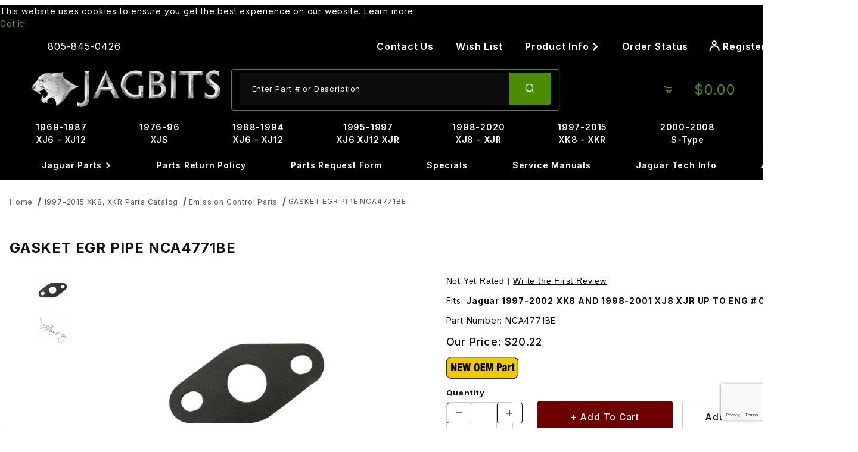

--- FILE ---
content_type: text/html; charset=utf-8
request_url: https://www.google.com/recaptcha/api2/anchor?ar=1&k=6LfUiHAqAAAAAFpaiEzgJJ6OO44k-oX_gBH7vxlz&co=aHR0cHM6Ly93d3cuamFnYml0cy5jb206NDQz&hl=en&v=N67nZn4AqZkNcbeMu4prBgzg&size=invisible&anchor-ms=20000&execute-ms=30000&cb=slvkhhg75cht
body_size: 48535
content:
<!DOCTYPE HTML><html dir="ltr" lang="en"><head><meta http-equiv="Content-Type" content="text/html; charset=UTF-8">
<meta http-equiv="X-UA-Compatible" content="IE=edge">
<title>reCAPTCHA</title>
<style type="text/css">
/* cyrillic-ext */
@font-face {
  font-family: 'Roboto';
  font-style: normal;
  font-weight: 400;
  font-stretch: 100%;
  src: url(//fonts.gstatic.com/s/roboto/v48/KFO7CnqEu92Fr1ME7kSn66aGLdTylUAMa3GUBHMdazTgWw.woff2) format('woff2');
  unicode-range: U+0460-052F, U+1C80-1C8A, U+20B4, U+2DE0-2DFF, U+A640-A69F, U+FE2E-FE2F;
}
/* cyrillic */
@font-face {
  font-family: 'Roboto';
  font-style: normal;
  font-weight: 400;
  font-stretch: 100%;
  src: url(//fonts.gstatic.com/s/roboto/v48/KFO7CnqEu92Fr1ME7kSn66aGLdTylUAMa3iUBHMdazTgWw.woff2) format('woff2');
  unicode-range: U+0301, U+0400-045F, U+0490-0491, U+04B0-04B1, U+2116;
}
/* greek-ext */
@font-face {
  font-family: 'Roboto';
  font-style: normal;
  font-weight: 400;
  font-stretch: 100%;
  src: url(//fonts.gstatic.com/s/roboto/v48/KFO7CnqEu92Fr1ME7kSn66aGLdTylUAMa3CUBHMdazTgWw.woff2) format('woff2');
  unicode-range: U+1F00-1FFF;
}
/* greek */
@font-face {
  font-family: 'Roboto';
  font-style: normal;
  font-weight: 400;
  font-stretch: 100%;
  src: url(//fonts.gstatic.com/s/roboto/v48/KFO7CnqEu92Fr1ME7kSn66aGLdTylUAMa3-UBHMdazTgWw.woff2) format('woff2');
  unicode-range: U+0370-0377, U+037A-037F, U+0384-038A, U+038C, U+038E-03A1, U+03A3-03FF;
}
/* math */
@font-face {
  font-family: 'Roboto';
  font-style: normal;
  font-weight: 400;
  font-stretch: 100%;
  src: url(//fonts.gstatic.com/s/roboto/v48/KFO7CnqEu92Fr1ME7kSn66aGLdTylUAMawCUBHMdazTgWw.woff2) format('woff2');
  unicode-range: U+0302-0303, U+0305, U+0307-0308, U+0310, U+0312, U+0315, U+031A, U+0326-0327, U+032C, U+032F-0330, U+0332-0333, U+0338, U+033A, U+0346, U+034D, U+0391-03A1, U+03A3-03A9, U+03B1-03C9, U+03D1, U+03D5-03D6, U+03F0-03F1, U+03F4-03F5, U+2016-2017, U+2034-2038, U+203C, U+2040, U+2043, U+2047, U+2050, U+2057, U+205F, U+2070-2071, U+2074-208E, U+2090-209C, U+20D0-20DC, U+20E1, U+20E5-20EF, U+2100-2112, U+2114-2115, U+2117-2121, U+2123-214F, U+2190, U+2192, U+2194-21AE, U+21B0-21E5, U+21F1-21F2, U+21F4-2211, U+2213-2214, U+2216-22FF, U+2308-230B, U+2310, U+2319, U+231C-2321, U+2336-237A, U+237C, U+2395, U+239B-23B7, U+23D0, U+23DC-23E1, U+2474-2475, U+25AF, U+25B3, U+25B7, U+25BD, U+25C1, U+25CA, U+25CC, U+25FB, U+266D-266F, U+27C0-27FF, U+2900-2AFF, U+2B0E-2B11, U+2B30-2B4C, U+2BFE, U+3030, U+FF5B, U+FF5D, U+1D400-1D7FF, U+1EE00-1EEFF;
}
/* symbols */
@font-face {
  font-family: 'Roboto';
  font-style: normal;
  font-weight: 400;
  font-stretch: 100%;
  src: url(//fonts.gstatic.com/s/roboto/v48/KFO7CnqEu92Fr1ME7kSn66aGLdTylUAMaxKUBHMdazTgWw.woff2) format('woff2');
  unicode-range: U+0001-000C, U+000E-001F, U+007F-009F, U+20DD-20E0, U+20E2-20E4, U+2150-218F, U+2190, U+2192, U+2194-2199, U+21AF, U+21E6-21F0, U+21F3, U+2218-2219, U+2299, U+22C4-22C6, U+2300-243F, U+2440-244A, U+2460-24FF, U+25A0-27BF, U+2800-28FF, U+2921-2922, U+2981, U+29BF, U+29EB, U+2B00-2BFF, U+4DC0-4DFF, U+FFF9-FFFB, U+10140-1018E, U+10190-1019C, U+101A0, U+101D0-101FD, U+102E0-102FB, U+10E60-10E7E, U+1D2C0-1D2D3, U+1D2E0-1D37F, U+1F000-1F0FF, U+1F100-1F1AD, U+1F1E6-1F1FF, U+1F30D-1F30F, U+1F315, U+1F31C, U+1F31E, U+1F320-1F32C, U+1F336, U+1F378, U+1F37D, U+1F382, U+1F393-1F39F, U+1F3A7-1F3A8, U+1F3AC-1F3AF, U+1F3C2, U+1F3C4-1F3C6, U+1F3CA-1F3CE, U+1F3D4-1F3E0, U+1F3ED, U+1F3F1-1F3F3, U+1F3F5-1F3F7, U+1F408, U+1F415, U+1F41F, U+1F426, U+1F43F, U+1F441-1F442, U+1F444, U+1F446-1F449, U+1F44C-1F44E, U+1F453, U+1F46A, U+1F47D, U+1F4A3, U+1F4B0, U+1F4B3, U+1F4B9, U+1F4BB, U+1F4BF, U+1F4C8-1F4CB, U+1F4D6, U+1F4DA, U+1F4DF, U+1F4E3-1F4E6, U+1F4EA-1F4ED, U+1F4F7, U+1F4F9-1F4FB, U+1F4FD-1F4FE, U+1F503, U+1F507-1F50B, U+1F50D, U+1F512-1F513, U+1F53E-1F54A, U+1F54F-1F5FA, U+1F610, U+1F650-1F67F, U+1F687, U+1F68D, U+1F691, U+1F694, U+1F698, U+1F6AD, U+1F6B2, U+1F6B9-1F6BA, U+1F6BC, U+1F6C6-1F6CF, U+1F6D3-1F6D7, U+1F6E0-1F6EA, U+1F6F0-1F6F3, U+1F6F7-1F6FC, U+1F700-1F7FF, U+1F800-1F80B, U+1F810-1F847, U+1F850-1F859, U+1F860-1F887, U+1F890-1F8AD, U+1F8B0-1F8BB, U+1F8C0-1F8C1, U+1F900-1F90B, U+1F93B, U+1F946, U+1F984, U+1F996, U+1F9E9, U+1FA00-1FA6F, U+1FA70-1FA7C, U+1FA80-1FA89, U+1FA8F-1FAC6, U+1FACE-1FADC, U+1FADF-1FAE9, U+1FAF0-1FAF8, U+1FB00-1FBFF;
}
/* vietnamese */
@font-face {
  font-family: 'Roboto';
  font-style: normal;
  font-weight: 400;
  font-stretch: 100%;
  src: url(//fonts.gstatic.com/s/roboto/v48/KFO7CnqEu92Fr1ME7kSn66aGLdTylUAMa3OUBHMdazTgWw.woff2) format('woff2');
  unicode-range: U+0102-0103, U+0110-0111, U+0128-0129, U+0168-0169, U+01A0-01A1, U+01AF-01B0, U+0300-0301, U+0303-0304, U+0308-0309, U+0323, U+0329, U+1EA0-1EF9, U+20AB;
}
/* latin-ext */
@font-face {
  font-family: 'Roboto';
  font-style: normal;
  font-weight: 400;
  font-stretch: 100%;
  src: url(//fonts.gstatic.com/s/roboto/v48/KFO7CnqEu92Fr1ME7kSn66aGLdTylUAMa3KUBHMdazTgWw.woff2) format('woff2');
  unicode-range: U+0100-02BA, U+02BD-02C5, U+02C7-02CC, U+02CE-02D7, U+02DD-02FF, U+0304, U+0308, U+0329, U+1D00-1DBF, U+1E00-1E9F, U+1EF2-1EFF, U+2020, U+20A0-20AB, U+20AD-20C0, U+2113, U+2C60-2C7F, U+A720-A7FF;
}
/* latin */
@font-face {
  font-family: 'Roboto';
  font-style: normal;
  font-weight: 400;
  font-stretch: 100%;
  src: url(//fonts.gstatic.com/s/roboto/v48/KFO7CnqEu92Fr1ME7kSn66aGLdTylUAMa3yUBHMdazQ.woff2) format('woff2');
  unicode-range: U+0000-00FF, U+0131, U+0152-0153, U+02BB-02BC, U+02C6, U+02DA, U+02DC, U+0304, U+0308, U+0329, U+2000-206F, U+20AC, U+2122, U+2191, U+2193, U+2212, U+2215, U+FEFF, U+FFFD;
}
/* cyrillic-ext */
@font-face {
  font-family: 'Roboto';
  font-style: normal;
  font-weight: 500;
  font-stretch: 100%;
  src: url(//fonts.gstatic.com/s/roboto/v48/KFO7CnqEu92Fr1ME7kSn66aGLdTylUAMa3GUBHMdazTgWw.woff2) format('woff2');
  unicode-range: U+0460-052F, U+1C80-1C8A, U+20B4, U+2DE0-2DFF, U+A640-A69F, U+FE2E-FE2F;
}
/* cyrillic */
@font-face {
  font-family: 'Roboto';
  font-style: normal;
  font-weight: 500;
  font-stretch: 100%;
  src: url(//fonts.gstatic.com/s/roboto/v48/KFO7CnqEu92Fr1ME7kSn66aGLdTylUAMa3iUBHMdazTgWw.woff2) format('woff2');
  unicode-range: U+0301, U+0400-045F, U+0490-0491, U+04B0-04B1, U+2116;
}
/* greek-ext */
@font-face {
  font-family: 'Roboto';
  font-style: normal;
  font-weight: 500;
  font-stretch: 100%;
  src: url(//fonts.gstatic.com/s/roboto/v48/KFO7CnqEu92Fr1ME7kSn66aGLdTylUAMa3CUBHMdazTgWw.woff2) format('woff2');
  unicode-range: U+1F00-1FFF;
}
/* greek */
@font-face {
  font-family: 'Roboto';
  font-style: normal;
  font-weight: 500;
  font-stretch: 100%;
  src: url(//fonts.gstatic.com/s/roboto/v48/KFO7CnqEu92Fr1ME7kSn66aGLdTylUAMa3-UBHMdazTgWw.woff2) format('woff2');
  unicode-range: U+0370-0377, U+037A-037F, U+0384-038A, U+038C, U+038E-03A1, U+03A3-03FF;
}
/* math */
@font-face {
  font-family: 'Roboto';
  font-style: normal;
  font-weight: 500;
  font-stretch: 100%;
  src: url(//fonts.gstatic.com/s/roboto/v48/KFO7CnqEu92Fr1ME7kSn66aGLdTylUAMawCUBHMdazTgWw.woff2) format('woff2');
  unicode-range: U+0302-0303, U+0305, U+0307-0308, U+0310, U+0312, U+0315, U+031A, U+0326-0327, U+032C, U+032F-0330, U+0332-0333, U+0338, U+033A, U+0346, U+034D, U+0391-03A1, U+03A3-03A9, U+03B1-03C9, U+03D1, U+03D5-03D6, U+03F0-03F1, U+03F4-03F5, U+2016-2017, U+2034-2038, U+203C, U+2040, U+2043, U+2047, U+2050, U+2057, U+205F, U+2070-2071, U+2074-208E, U+2090-209C, U+20D0-20DC, U+20E1, U+20E5-20EF, U+2100-2112, U+2114-2115, U+2117-2121, U+2123-214F, U+2190, U+2192, U+2194-21AE, U+21B0-21E5, U+21F1-21F2, U+21F4-2211, U+2213-2214, U+2216-22FF, U+2308-230B, U+2310, U+2319, U+231C-2321, U+2336-237A, U+237C, U+2395, U+239B-23B7, U+23D0, U+23DC-23E1, U+2474-2475, U+25AF, U+25B3, U+25B7, U+25BD, U+25C1, U+25CA, U+25CC, U+25FB, U+266D-266F, U+27C0-27FF, U+2900-2AFF, U+2B0E-2B11, U+2B30-2B4C, U+2BFE, U+3030, U+FF5B, U+FF5D, U+1D400-1D7FF, U+1EE00-1EEFF;
}
/* symbols */
@font-face {
  font-family: 'Roboto';
  font-style: normal;
  font-weight: 500;
  font-stretch: 100%;
  src: url(//fonts.gstatic.com/s/roboto/v48/KFO7CnqEu92Fr1ME7kSn66aGLdTylUAMaxKUBHMdazTgWw.woff2) format('woff2');
  unicode-range: U+0001-000C, U+000E-001F, U+007F-009F, U+20DD-20E0, U+20E2-20E4, U+2150-218F, U+2190, U+2192, U+2194-2199, U+21AF, U+21E6-21F0, U+21F3, U+2218-2219, U+2299, U+22C4-22C6, U+2300-243F, U+2440-244A, U+2460-24FF, U+25A0-27BF, U+2800-28FF, U+2921-2922, U+2981, U+29BF, U+29EB, U+2B00-2BFF, U+4DC0-4DFF, U+FFF9-FFFB, U+10140-1018E, U+10190-1019C, U+101A0, U+101D0-101FD, U+102E0-102FB, U+10E60-10E7E, U+1D2C0-1D2D3, U+1D2E0-1D37F, U+1F000-1F0FF, U+1F100-1F1AD, U+1F1E6-1F1FF, U+1F30D-1F30F, U+1F315, U+1F31C, U+1F31E, U+1F320-1F32C, U+1F336, U+1F378, U+1F37D, U+1F382, U+1F393-1F39F, U+1F3A7-1F3A8, U+1F3AC-1F3AF, U+1F3C2, U+1F3C4-1F3C6, U+1F3CA-1F3CE, U+1F3D4-1F3E0, U+1F3ED, U+1F3F1-1F3F3, U+1F3F5-1F3F7, U+1F408, U+1F415, U+1F41F, U+1F426, U+1F43F, U+1F441-1F442, U+1F444, U+1F446-1F449, U+1F44C-1F44E, U+1F453, U+1F46A, U+1F47D, U+1F4A3, U+1F4B0, U+1F4B3, U+1F4B9, U+1F4BB, U+1F4BF, U+1F4C8-1F4CB, U+1F4D6, U+1F4DA, U+1F4DF, U+1F4E3-1F4E6, U+1F4EA-1F4ED, U+1F4F7, U+1F4F9-1F4FB, U+1F4FD-1F4FE, U+1F503, U+1F507-1F50B, U+1F50D, U+1F512-1F513, U+1F53E-1F54A, U+1F54F-1F5FA, U+1F610, U+1F650-1F67F, U+1F687, U+1F68D, U+1F691, U+1F694, U+1F698, U+1F6AD, U+1F6B2, U+1F6B9-1F6BA, U+1F6BC, U+1F6C6-1F6CF, U+1F6D3-1F6D7, U+1F6E0-1F6EA, U+1F6F0-1F6F3, U+1F6F7-1F6FC, U+1F700-1F7FF, U+1F800-1F80B, U+1F810-1F847, U+1F850-1F859, U+1F860-1F887, U+1F890-1F8AD, U+1F8B0-1F8BB, U+1F8C0-1F8C1, U+1F900-1F90B, U+1F93B, U+1F946, U+1F984, U+1F996, U+1F9E9, U+1FA00-1FA6F, U+1FA70-1FA7C, U+1FA80-1FA89, U+1FA8F-1FAC6, U+1FACE-1FADC, U+1FADF-1FAE9, U+1FAF0-1FAF8, U+1FB00-1FBFF;
}
/* vietnamese */
@font-face {
  font-family: 'Roboto';
  font-style: normal;
  font-weight: 500;
  font-stretch: 100%;
  src: url(//fonts.gstatic.com/s/roboto/v48/KFO7CnqEu92Fr1ME7kSn66aGLdTylUAMa3OUBHMdazTgWw.woff2) format('woff2');
  unicode-range: U+0102-0103, U+0110-0111, U+0128-0129, U+0168-0169, U+01A0-01A1, U+01AF-01B0, U+0300-0301, U+0303-0304, U+0308-0309, U+0323, U+0329, U+1EA0-1EF9, U+20AB;
}
/* latin-ext */
@font-face {
  font-family: 'Roboto';
  font-style: normal;
  font-weight: 500;
  font-stretch: 100%;
  src: url(//fonts.gstatic.com/s/roboto/v48/KFO7CnqEu92Fr1ME7kSn66aGLdTylUAMa3KUBHMdazTgWw.woff2) format('woff2');
  unicode-range: U+0100-02BA, U+02BD-02C5, U+02C7-02CC, U+02CE-02D7, U+02DD-02FF, U+0304, U+0308, U+0329, U+1D00-1DBF, U+1E00-1E9F, U+1EF2-1EFF, U+2020, U+20A0-20AB, U+20AD-20C0, U+2113, U+2C60-2C7F, U+A720-A7FF;
}
/* latin */
@font-face {
  font-family: 'Roboto';
  font-style: normal;
  font-weight: 500;
  font-stretch: 100%;
  src: url(//fonts.gstatic.com/s/roboto/v48/KFO7CnqEu92Fr1ME7kSn66aGLdTylUAMa3yUBHMdazQ.woff2) format('woff2');
  unicode-range: U+0000-00FF, U+0131, U+0152-0153, U+02BB-02BC, U+02C6, U+02DA, U+02DC, U+0304, U+0308, U+0329, U+2000-206F, U+20AC, U+2122, U+2191, U+2193, U+2212, U+2215, U+FEFF, U+FFFD;
}
/* cyrillic-ext */
@font-face {
  font-family: 'Roboto';
  font-style: normal;
  font-weight: 900;
  font-stretch: 100%;
  src: url(//fonts.gstatic.com/s/roboto/v48/KFO7CnqEu92Fr1ME7kSn66aGLdTylUAMa3GUBHMdazTgWw.woff2) format('woff2');
  unicode-range: U+0460-052F, U+1C80-1C8A, U+20B4, U+2DE0-2DFF, U+A640-A69F, U+FE2E-FE2F;
}
/* cyrillic */
@font-face {
  font-family: 'Roboto';
  font-style: normal;
  font-weight: 900;
  font-stretch: 100%;
  src: url(//fonts.gstatic.com/s/roboto/v48/KFO7CnqEu92Fr1ME7kSn66aGLdTylUAMa3iUBHMdazTgWw.woff2) format('woff2');
  unicode-range: U+0301, U+0400-045F, U+0490-0491, U+04B0-04B1, U+2116;
}
/* greek-ext */
@font-face {
  font-family: 'Roboto';
  font-style: normal;
  font-weight: 900;
  font-stretch: 100%;
  src: url(//fonts.gstatic.com/s/roboto/v48/KFO7CnqEu92Fr1ME7kSn66aGLdTylUAMa3CUBHMdazTgWw.woff2) format('woff2');
  unicode-range: U+1F00-1FFF;
}
/* greek */
@font-face {
  font-family: 'Roboto';
  font-style: normal;
  font-weight: 900;
  font-stretch: 100%;
  src: url(//fonts.gstatic.com/s/roboto/v48/KFO7CnqEu92Fr1ME7kSn66aGLdTylUAMa3-UBHMdazTgWw.woff2) format('woff2');
  unicode-range: U+0370-0377, U+037A-037F, U+0384-038A, U+038C, U+038E-03A1, U+03A3-03FF;
}
/* math */
@font-face {
  font-family: 'Roboto';
  font-style: normal;
  font-weight: 900;
  font-stretch: 100%;
  src: url(//fonts.gstatic.com/s/roboto/v48/KFO7CnqEu92Fr1ME7kSn66aGLdTylUAMawCUBHMdazTgWw.woff2) format('woff2');
  unicode-range: U+0302-0303, U+0305, U+0307-0308, U+0310, U+0312, U+0315, U+031A, U+0326-0327, U+032C, U+032F-0330, U+0332-0333, U+0338, U+033A, U+0346, U+034D, U+0391-03A1, U+03A3-03A9, U+03B1-03C9, U+03D1, U+03D5-03D6, U+03F0-03F1, U+03F4-03F5, U+2016-2017, U+2034-2038, U+203C, U+2040, U+2043, U+2047, U+2050, U+2057, U+205F, U+2070-2071, U+2074-208E, U+2090-209C, U+20D0-20DC, U+20E1, U+20E5-20EF, U+2100-2112, U+2114-2115, U+2117-2121, U+2123-214F, U+2190, U+2192, U+2194-21AE, U+21B0-21E5, U+21F1-21F2, U+21F4-2211, U+2213-2214, U+2216-22FF, U+2308-230B, U+2310, U+2319, U+231C-2321, U+2336-237A, U+237C, U+2395, U+239B-23B7, U+23D0, U+23DC-23E1, U+2474-2475, U+25AF, U+25B3, U+25B7, U+25BD, U+25C1, U+25CA, U+25CC, U+25FB, U+266D-266F, U+27C0-27FF, U+2900-2AFF, U+2B0E-2B11, U+2B30-2B4C, U+2BFE, U+3030, U+FF5B, U+FF5D, U+1D400-1D7FF, U+1EE00-1EEFF;
}
/* symbols */
@font-face {
  font-family: 'Roboto';
  font-style: normal;
  font-weight: 900;
  font-stretch: 100%;
  src: url(//fonts.gstatic.com/s/roboto/v48/KFO7CnqEu92Fr1ME7kSn66aGLdTylUAMaxKUBHMdazTgWw.woff2) format('woff2');
  unicode-range: U+0001-000C, U+000E-001F, U+007F-009F, U+20DD-20E0, U+20E2-20E4, U+2150-218F, U+2190, U+2192, U+2194-2199, U+21AF, U+21E6-21F0, U+21F3, U+2218-2219, U+2299, U+22C4-22C6, U+2300-243F, U+2440-244A, U+2460-24FF, U+25A0-27BF, U+2800-28FF, U+2921-2922, U+2981, U+29BF, U+29EB, U+2B00-2BFF, U+4DC0-4DFF, U+FFF9-FFFB, U+10140-1018E, U+10190-1019C, U+101A0, U+101D0-101FD, U+102E0-102FB, U+10E60-10E7E, U+1D2C0-1D2D3, U+1D2E0-1D37F, U+1F000-1F0FF, U+1F100-1F1AD, U+1F1E6-1F1FF, U+1F30D-1F30F, U+1F315, U+1F31C, U+1F31E, U+1F320-1F32C, U+1F336, U+1F378, U+1F37D, U+1F382, U+1F393-1F39F, U+1F3A7-1F3A8, U+1F3AC-1F3AF, U+1F3C2, U+1F3C4-1F3C6, U+1F3CA-1F3CE, U+1F3D4-1F3E0, U+1F3ED, U+1F3F1-1F3F3, U+1F3F5-1F3F7, U+1F408, U+1F415, U+1F41F, U+1F426, U+1F43F, U+1F441-1F442, U+1F444, U+1F446-1F449, U+1F44C-1F44E, U+1F453, U+1F46A, U+1F47D, U+1F4A3, U+1F4B0, U+1F4B3, U+1F4B9, U+1F4BB, U+1F4BF, U+1F4C8-1F4CB, U+1F4D6, U+1F4DA, U+1F4DF, U+1F4E3-1F4E6, U+1F4EA-1F4ED, U+1F4F7, U+1F4F9-1F4FB, U+1F4FD-1F4FE, U+1F503, U+1F507-1F50B, U+1F50D, U+1F512-1F513, U+1F53E-1F54A, U+1F54F-1F5FA, U+1F610, U+1F650-1F67F, U+1F687, U+1F68D, U+1F691, U+1F694, U+1F698, U+1F6AD, U+1F6B2, U+1F6B9-1F6BA, U+1F6BC, U+1F6C6-1F6CF, U+1F6D3-1F6D7, U+1F6E0-1F6EA, U+1F6F0-1F6F3, U+1F6F7-1F6FC, U+1F700-1F7FF, U+1F800-1F80B, U+1F810-1F847, U+1F850-1F859, U+1F860-1F887, U+1F890-1F8AD, U+1F8B0-1F8BB, U+1F8C0-1F8C1, U+1F900-1F90B, U+1F93B, U+1F946, U+1F984, U+1F996, U+1F9E9, U+1FA00-1FA6F, U+1FA70-1FA7C, U+1FA80-1FA89, U+1FA8F-1FAC6, U+1FACE-1FADC, U+1FADF-1FAE9, U+1FAF0-1FAF8, U+1FB00-1FBFF;
}
/* vietnamese */
@font-face {
  font-family: 'Roboto';
  font-style: normal;
  font-weight: 900;
  font-stretch: 100%;
  src: url(//fonts.gstatic.com/s/roboto/v48/KFO7CnqEu92Fr1ME7kSn66aGLdTylUAMa3OUBHMdazTgWw.woff2) format('woff2');
  unicode-range: U+0102-0103, U+0110-0111, U+0128-0129, U+0168-0169, U+01A0-01A1, U+01AF-01B0, U+0300-0301, U+0303-0304, U+0308-0309, U+0323, U+0329, U+1EA0-1EF9, U+20AB;
}
/* latin-ext */
@font-face {
  font-family: 'Roboto';
  font-style: normal;
  font-weight: 900;
  font-stretch: 100%;
  src: url(//fonts.gstatic.com/s/roboto/v48/KFO7CnqEu92Fr1ME7kSn66aGLdTylUAMa3KUBHMdazTgWw.woff2) format('woff2');
  unicode-range: U+0100-02BA, U+02BD-02C5, U+02C7-02CC, U+02CE-02D7, U+02DD-02FF, U+0304, U+0308, U+0329, U+1D00-1DBF, U+1E00-1E9F, U+1EF2-1EFF, U+2020, U+20A0-20AB, U+20AD-20C0, U+2113, U+2C60-2C7F, U+A720-A7FF;
}
/* latin */
@font-face {
  font-family: 'Roboto';
  font-style: normal;
  font-weight: 900;
  font-stretch: 100%;
  src: url(//fonts.gstatic.com/s/roboto/v48/KFO7CnqEu92Fr1ME7kSn66aGLdTylUAMa3yUBHMdazQ.woff2) format('woff2');
  unicode-range: U+0000-00FF, U+0131, U+0152-0153, U+02BB-02BC, U+02C6, U+02DA, U+02DC, U+0304, U+0308, U+0329, U+2000-206F, U+20AC, U+2122, U+2191, U+2193, U+2212, U+2215, U+FEFF, U+FFFD;
}

</style>
<link rel="stylesheet" type="text/css" href="https://www.gstatic.com/recaptcha/releases/N67nZn4AqZkNcbeMu4prBgzg/styles__ltr.css">
<script nonce="zsRXsSsNW4NScIivRQAqiA" type="text/javascript">window['__recaptcha_api'] = 'https://www.google.com/recaptcha/api2/';</script>
<script type="text/javascript" src="https://www.gstatic.com/recaptcha/releases/N67nZn4AqZkNcbeMu4prBgzg/recaptcha__en.js" nonce="zsRXsSsNW4NScIivRQAqiA">
      
    </script></head>
<body><div id="rc-anchor-alert" class="rc-anchor-alert"></div>
<input type="hidden" id="recaptcha-token" value="[base64]">
<script type="text/javascript" nonce="zsRXsSsNW4NScIivRQAqiA">
      recaptcha.anchor.Main.init("[\x22ainput\x22,[\x22bgdata\x22,\x22\x22,\[base64]/[base64]/[base64]/bmV3IHJbeF0oY1swXSk6RT09Mj9uZXcgclt4XShjWzBdLGNbMV0pOkU9PTM/bmV3IHJbeF0oY1swXSxjWzFdLGNbMl0pOkU9PTQ/[base64]/[base64]/[base64]/[base64]/[base64]/[base64]/[base64]/[base64]\x22,\[base64]\x22,\x22RGMWw5rDusKRT8OSw4JpTEDDpl9GanTDnMOLw67DrwnCgwnDtWvCvsO9HjloXsK8Sz9hwrQZwqPCscOYB8KDOsKDHj9ewpvCiWkGMMKUw4TCksK9KMKJw57DrMO9WX0xJsOGEsOjwoPCo3rDqsK/b2HCuMOkVSnDtcO/[base64]/DjVxew61awq5Aw7Ewwo7Dnh09ZcKMYcOvw63CnsOAw7VtwprDgcO1woPDmVM3wrUkw4vDsy7CiXHDklbCj0TCk8Oiw4jDn8ONS3ZXwq8rwp/DqVLCgsKEwr7DjBVhGUHDrMObRm0NOcKSewovwobDuzHCt8K9CnvCrcOyNcOZw7fCrsO/w4fDtsKUwqvChHl4wrsvLMKCw5IVwpFBwpzCsj3DpMOAfijCksORe1TDu8OUfXZEEMOYbcKHwpHCrMOQw5/DhU4uP07DocKTwpd6wpvDvm7Cp8K+w5XDk8OtwqM9w4LDvsKaewnDiQhUNyHDqiNhw4pRN1PDozvCnsKaezHDncKXwpQXDQpHC8O1AcKJw53Dn8KRwrPCtnITVkLChMOUO8KPwoJje3LCpcKawqvDsyILRBjDm8O9RsKNwqDCgzFOwpVowp7CsMOJdMOsw4/Cu17CiTEww5rDmBxuwr3DhcK/wrbCp8KqSsOQwqbCmkTCiErCn2FJw5PDjnrCkMKUAnYkUMOgw5DDqyJ9NSbDscO+HMKSwovDhyTDs8OrK8OUIVhVRcORbcOgbCEiXsOcEMKQwoHCiMK7wovDvQR9w45Hw6/DqMOTOMKfZcKEDcOOIsO0Z8K7w4LDl33CgmHDgG5uFsKMw5zCk8O0wp7Du8KwR8OTwoPDt2o7NjrCoCfDmxNDKcKSw5bDuxDDt3YSLMO1wqtfwq12UivCrks5fsK0wp3Ci8Orw5Fae8K9B8K4w7x1wr0/wqHDr8KQwo0NZFzCocKowq0ewoMSCsOxZMKxw7bDohErT8OQGcKiw4vDlsOBRC1uw5PDjQ7DjTXCnSh0BEMTAAbDj8OKMxQDwoHCrl3Ci2zCtsKmworDrMKQbT/CsQvChDNSZmvCqWXCoAbCrMOSBw/DtcKnwrzColVdw7Byw5PCpBXCncKhMsOMw5jDl8OMwpvCmDN8w6rDggtYw4vCqMO5wqHCsm9qwpHCiXfCj8KbI8KUwq/CoUMiwpt+dkDCssKowpsowqVKSG1Tw4DDqxtZwrhQw5LDgiISFk1Ow7oawrjCvl4vw51Lw7fDgH3Ds8OlPsKmw6/DqcKJU8OYw4lXRsKIwoQ+wpIfw5HCjcOJL3Mpw6nDi8OGwp4+w4TCryfDtsK7MwrDpzdhwozCusOCw6tnw4ZYesK/SjpMEWtiDMKDP8KnwpZnCwfCm8OTKkfCisOZwr7Dg8Kkw58pZsKdB8O+JcOgam8Uw70sVCXCjMOMwpo7w60tVThXwo/DkjzDu8Ovwpxbwq9xYsOsNsKqwrA0wqsdwrzDsCjDksKsOBtCwrbDgi7ClEvCkn/DpQLDgifCi8OVwp1HWsOme0VmCMKkasKaMxp7ezXDlgXDkMO5w7LCiQZMwpoNT1AQw6gGwolVw7HDlUjCv29rw6Vbe2HCk8K8w4bCn8KjOGJtYcK9ElUPwqtRQcK/d8OoYMKNwpJgw4TDusOewoh/w4EoQsKYwpfCqyXDjxh5w4jClsOnP8Orwp5gEEjCsxHCrsOOKsOxKMKZDAHCuEwyEMKlwr7Cn8OkwoxEw4/[base64]/w4BQbsK/[base64]/[base64]/[base64]/Cuz4Pw4NrwoMEKx1TQFXDlsO3wpNiQMOdDjpnK8O+eUNnwogVwp7DkkBYRUzCkUfCm8KmM8KpwqPCtWFvZcOiw5hSc8KhACXDmm4zP2ZVJ1/CqsOcw4HDksKswq/DjMODdcKbdEo2w6bCvzJWwp0SacK9eDfDncOrworCu8OCwpPDusOkA8K9OcObw77CnBHCmsKQw5NoRBAzwpjDqsKXL8OnMMKaQ8KqwrIVT3MCbl1EEn/CoT/CmQXDusK2wpPDlTTDucOWTcOWXMKsC2sgwp4ZQ1cZwp9PwqrCkcO+w4AsF13DusO+wobCnFzDmsOawqVUbsOfwoRpW8ORXTHDoyl0wrVTZGnDlAvDjgzCkMOzEcKLVkDDqsK9w6/[base64]/DoyPDpMKedsKuwogkw5QzwrvCu8OkwqfDuCbCl8KeM8Kewo3DksK2d8K3w54gw4IWw4xiS8KswoRTw68jYFjDsFnDu8OADsOYw77DjhPCuhhgLnLDi8OrwqvDucOQw5jDgsOWwq/DlmbCjksdw5YSw67DssKwwrLDtcO/wqLCsiXDu8OtKQ1nSg1ww4zDonPDoMK/c8K8JsOvw4bCjcKtNcO5w7fCtVXCmcO8UcOVYBPDlAhDwq5hwroiFMOiwqHDpBp+wqNCNzdswp3CnHfDr8KXRsOPwr/DvSgMcDrClyBzRHDDjm1ew5ckVcOhwqM3ScKZw5A3woEkPcKYBsKvw7fDmsKRwpQRAnLDj1HCuUAPeVofw64RwqbCrcK2wr4daMOXw6vCmBPCnHPDqnHChMKrwqt5w5DCgMOjMMOaZ8K7wpsJwoInGjvDqsO/wr/CgMKtN0DDv8KAwp3Dsi5Rw4kzw64uw70PFGpnw6/Dg8KDd3p7w513XTBSAsKtaMOpwoc+bGHDgcOUYz7Ckn0jMMOfHTfCp8OzLMOsUDpfHVXDssKiHGNqw7jDoRPChMORfhzDu8KmU2tuw7QAwqIdw7sbwoBUQMOzJELDl8KCZcOzK3IYw4vDmw/[base64]/DocK9A8O3MMOaZMKYCsOxwo5ww4/Cm8O3w7DDp8KAwoLDqcOpSXkgw6Z6LMOpIijChcK5f0/[base64]/w5TCocKlwqg/woh/[base64]/DnXlmwr/CiMKmwrTDmcKKw5fDm8OTw5U4wq7CoQzCnsO1TMOVwqYww495w64NGMOjSVzDmUhZw4TCh8OKYHHCgUFmwpABAsO5w4HDjG/DtcKHKi7Cu8K8e1TDh8OrIifCrBHDiz0uQcK2w4IZwrLDiATCtsOowoDDmMKeNsObwrk3w5zDi8OowrkFw7DCpMKTQcO+w6QoSsOsRggmw5XCtMKjw7wVM3vDuGPCsgwCPg9Jw43CvcOIwp/Ct8O2e8Kkw5zDsmwHKsKuwplhwoHDhMKeEB/[base64]/wqA6w4TDoyZ2FsO4TcO5CsOgw5RwQcOpwpnCh8KnOEfDrMK7w6gVK8KeJXscwr47GsOYTEstUHFww4QyRThPZsOIVMK1F8O/wovCoMO4w7lhw5lpRsO1w6lKUFg6wrfCkm9cOcOsY14mw6PDoMKUw4BKw4zDkMKCZ8Knw7LDjAPDlMOsKsOBw6TDqkXCtA3CmsOCwrMTwq7Ck1bCgcOpe8OWMmbDlMOdIcKmD8OLw5oCw5ZIw7YKQmTCuWrCqi/[base64]/CmMKrw4HDqwLCumTCoC8GKsK1L8K+wqMbEkTCpcKPb8Knwr/CjUw1w5PDisOqZjtqw4c6dcO5w4xbw7HDtDzDmXjDgG7CnyU/w4AfDBnCsFrDusK+w59tUSjCnsKcUkBfwrTDl8KOwoDDtgpCMMKmwohJwqUuB8OVcsOeGcK3wpwxM8OADsK0F8O7wpzCk8KKQg48WT5rcAZ7wrt/wo3DmsK3O8KAehHDoMK1V1wYdsOsAMKWw7XDsMKGZDR8w6HCvC3DhnbChMOKwojDtQdnw7QnNxzCtXrCg8Kiwph/[base64]/[base64]/Dv8KnwpoXw5XCp8KIwpohwqbCj1bDhCVEKBF8w7s4wrnDgirCsDTChD55alUVbcOFGsO9wpLCiijCtBbCjsO7ZwEjdcOVWy4jw6gQWHMFwqoQwqLCnMK2w67DkMOwVRFow53CuMOvw6tCCsKmIhfCm8O4w4sAwrUgUWTCgsO4JmBUAS/DjQTCnC4+w6QNwqxcFMO/wodwUsOgw7smesO/w6QVCFU1cy5/[base64]/w6IFw4XCnMOHw5VwS1jCs3nDlkZIXXfDncK+IMKyO0pRw5HDmUwmciTDpcKnwo8ucMOVTjV/[base64]/DrMKXwr3DsQsTJhkTw4wdAFllZj7DgcKIPsKWARZdWjDCkcKZZ3vCoMKKM0/[base64]/[base64]/DncOUQ8OPEkNzfcKEPDJjwqQxwoTCrMO5TE/ClFZ2wrjDicOnwoFYwqzDsMO4w7rDqmvDujJSwpPCmMO5wo43AWV5w5Vzw50bw5vClnVXVW/[base64]/ClcK/wqx8YABswrMvEljDlyDCrm89w7jDrmHCnMKjGsOew70tw4sqdgUZBwVlw6vCtDlSw6PCpCDCrTBDaxDCgcOgTXHCjcOlbMOhwp4RwqnCsHF5wp4ew6EGw7TCq8OYc3rCicK4wq/CgDXDhsOOw6zDj8KqfcKIw7jDtTEGN8OKw55uGGcUw5rDqDXDpQ8kEkzCoE7Cvm5wb8OcATEewo5Rw5dvwoHCnD/Dtx3CsMKcZnZtYsO/RQrDvUIWOn0owprDpMOGLQ94ecK8QsKyw7Y9w7PDssO+w4NUIgFPPhBbSsOPT8KvSMKYDzXDvgfDjnLCjwB1Dm58wrdmN2vCt34cNMKSwoQLb8KJw7x5wqhMw7vCtsKhwprDqWTDjFHCnyp1w4tUwrDCvsOow5nCt2QewqvDuBPCmcOdw6tiw7PCv1zDqBtKIjEdOw/DnsKOwpZQw7rDqyLDg8Kbw5wjw4LDksKJHcOFdMKkKSTDkiMMw5jDsMOkwp/Ds8OmPsOKJjlAwrpEH2LDq8Onwqp+w6TDv27DoEfDksOUXsOBw64Yw554Q0/CtGPDmQlHXTfCnl3CpcKzNzTDo1hfw6rCs8Oxw6XCtklbw6ZTLFzChg13w5/DkMOVIMOpZz8dJF/DvgvDqMOkwoPDocO6wpTDtsOzw5Z7wq/ClsKlWBISwpRNwqPCm3zDlMOKw6RXasOOw4MdJcK1w5lWw4JPCgXDusKALsOoS8KZwpvCr8OawqdSX30sw47DlntNalDDnsK0BzpHwq/Dq8KvwocgTcOkEmIdHcKYJcORwprCjcKtIsKmwoTDjsKUUsOTYcOWG3Bywq4ePicHR8KVfWNycQTCrsKGw6EoVWVxEcKAw63CrQwhAzBZK8K0w7LDh8OKwqbDhsKiKsOKw5DDi8K/VGXCisOxw4HCh8KkwqhpZMOIwrbCq0PDhAHCscO0w7XDgXXDg28iIhsxw7MVdsKyO8KHw4cNw54ewp/Dr8OwwrgAw5TDlH8lw7U0TMK2EgjDjT9Rwr9tw7N+fxjDvCo7woMRYsOkwokeGsOzwoojw5pbQ8KsX1QaB8KTOMKZeWAAw69ke1XDkMOQWsKXw4bDt1/ComPCksOCworDiEdOUcOmw5HCrMKXbMOXwqYjwoHDssOcW8KqRsO3w4LDs8OpEGA0wooDJ8KMNcOxw5fDmsKRMhJvSsKWTcOEw7gFwrjDncKhF8KIWsOAWk7DkcK1w61SR8KtBhAzPsO9w6FZwosJLcOiO8O3wp1cwqwow4XDksOrBBnDjcOxwr88KSbDrcO/DcOiYGfCh0/CoMObfHUxIMKVKsOYKDQ1YsO5JMOgcMOnAsO0BVUZK2MNXsOSHSwJZCTDnxZzw4t8fB5pb8OYb0fClXZzw793w7pwJ2RNwp3ChcOqajNvw5Ncwoh2w5zDq2TDukXDusOfcwzCpTjClMO8J8O/w7wAcMKDOzHDosKAw4HDsE3DmHvDiVw/w6DCv0vDrMOFS8ONXH1DF2jCksKvwrxkwrBMw5RNw7rDlMKCXsKIcsKrwodyaw50ScOSSG1ywodaBlRDwqhMwqRSYC8lJiF5woDDoQ7DoXXCu8ONwq0lwpnCkxvDmMONGnvCqgR+w6TCuzxoZxXDq1VNw6rDmnchwoXCmcOsw4zDoS/[base64]/CoMOowp3DnMO7w6zCtTPDvsOxw6kkw77DjMKvw78sIXzDm8KWRsKDJMKvZcKlHcKoW8KSbUFxegbCkGvCt8ODa2LCjMKJw7jDg8Orw5DDvTPCrj4Ww4nCp115VgzCpXcqw4jCj1rDuSZeRjTDgCRrK8K/wrhkImzDvsO2LMOGw4HCl8K+w6zDrcOcwo4Dw5powofCqXgKO1gdZsKzwqFRw5hnwpR1wo7Dq8O3H8KiA8OvSlBOSHBawphZLsKFIMOtfsO+woYAw7MuwqLCsjdZesOuw7zDmsOJw5kFwqnClgTDkMOHSsKRX1QYc2/ChsOJw5XDtcOawo7CrDbDn18dwooTb8K+wrTDvw3CqMKNNMKqWSXDlsOlf0snwrXDs8K3SWjClwo4wr7DtEosAV5UPhFNwpRiUzBrwrPCsBtRU0XDpE7CisOQwodsw6jDpMOoBMO+wrUMwqPChzlFwqHDpmXCuCF6w7dmw7ZrR8KtNcOkQ8Ktw4h/w7jCrQVjwrDCt0NGw494wo5zYMOBwp8xZcOZB8OXwrN7dMKwDWLCjATCrMOdwo8jEsKkw5/DtlDCpsOCLsOiK8OcwrwpLyxzwphswq/DscOQwoFFw4pzOHJfCBzCtsKMc8KCw6LCr8Ovw75Lwr4GCsKIRE/CvMKnw7HCjMODwq9FFcKdXhLCvcKnwoTDvlN/PcOAJwjDqFDCl8OZCkNvw7NuEsOZwpfCqzlbBWovwrnCkxTDncKnw7PCox/CtcOCJHHDiH04w6t2w5nCuXfDgMO2wqzCh8KQaG1jJ8OiUjcSw6zDsMO+aRx0w6kxwpLDvsKYfVtoHsOEw6dcPcOFHXoKw6DDs8OtwqZBd8KzbcKzwqoUw4kjY8Khw7U5w77DhcO3GhnCoMO/[base64]/Du8Obwp9EwrLDoTjDuhjCp8OIYMKVaXg/VDpYwrfDuygBwp7DkMKSwoPDuiEVKUnCpsOABsKIwphLWGpYacKLacKQBAY8S3bDu8KhY01+wox2wockA8OQw6TDtMOjH8Kow4oUUMOOwonCi1/DnVRKAFRcCcOzw64Vw4RHbFwTw6HDjxXCkMK8AsOAVxvCvsKJw5cmw6s2ZcOoDVfDkVDCnMO5wpMWasKXfXcmw7TCgsONwoZkw57DqMKCV8OBHjdrwohLD1RdwpxdwoHCkSHDmSzDgMK5woXCpsOHVBDDmsK0ak1yw5DCuhQFwoI/YCMdwpXDksOYwrfDi8KXeMODwrbDmMOpA8OVW8OgQsOIw7AyW8K6bMKSDsOQEmHCs2/CiGnCv8ONLhjCoMK3JVDDqcOYLMKmYcKhN8OMwrfDuSzDi8OMwos1EcKhVMOcGFwvXcOlw5HDqcK1w74ewrDDgTfCgMOPBynDnsKiSF1+wqvCncKHwqpFwonCnTTCmcOpw6BdwpPCjsKjLsK5w44xZFsYC3DDoMOxGMKCwpPCvXjDmsOUwpfCvcKmwq/[base64]/Cg8OpwrrDuikmwppSfcOpwpPDi8KvaMOiw414w4/[base64]/CtsKWXBPCsh/[base64]/[base64]/CrH0Pw6IwBSw3w7vDjcKYwrVXwrjDmkIBw5XDkV9nC8OWEcOMwqDCkDcewr/[base64]/wrLCpEoQw6FPYsK+wr/DnMOgHH8iw6jDlGHDh8OSGg/DosOIwo/DlcOcwovDtR/Do8K4w6XCm3AiFkwqZS51TMKLFVQQRy9TCQzCkB3DgXx0w6XDnS0AOMOmw7hDw6PDtDHDnlbDvMO5wrdhIFITSMOwYBjCn8ONLijDscO4w49swp4kR8O2w7lAfcOcdTRVUcOXw5/DmG57wrHCqzPDu1XCnVjDrsOAwpFQw7rCvA/DoAVIw4Ejwp7DgsOOw7gPLHbDlMKcMRErT2Njwq5ue1vCgMOjfsK5K2d2wqBJwpNPYsK9ZcOXw5/DjcK4w4fDjiY/QcK6QX3CgFoHTBIpwqU5ZEwtDsKJP0QaVAdqI3sHalkqU8OrQRMAwpvCumfDi8K5w78Fw6PDuwHDrnNwesKbw4DCmFg+LsK/[base64]/Dy7DscOLEcK9w48cLkPDk8Ogw4HDiQ/DlFwMXHR0F1Evw4/DoETDrC/DtMOhc2HDoBzDhUbChgjDkcKzwrELwp9Bc19Yw7fCmUsSw7LDqsOfworDlFIww5nDmnw2Wnx6w4hRbcKwwpvCr23DoHrDncOOw4obw4RMYMO8w7/CnCMuw657fEE/[base64]/Cp8Oyw43CowEoNsKpw7dMwqQNwrHDsF8WAcKHwpxvBsK6woYETVkWw7DDm8KnJMKUwonDsMODDMKmISrCjcOywpVKwr3DnMKqwr/Dt8K9XcOODQVgw4cdYsKSQsOEaT8qwrICFA3Dl2QUN1UGwp/CpcKbwqdzwprDpcO9fDjCqjrChMKmTMOow47Cvn3DlMOANMOnRcOPfXcnw7gLZMONK8OBFcOsw6/DmCnCv8KXw5A/M8KwME3Du057wr8PYMOJGApgaMO/woRccl7Ci07Du2TCtV/CqUcdw7U0wprCnS3CsB5Tw7NDw5vCqEvDucOSfGTCqA/CuMOYwrzDhsKwHzvDjsKkw7gGwrnDpMK7w7XCsSdGER4bw4luw64uJSHCoTQowrPChcOfEhwHJsKFwoTCgmMowphSQsO3wroURGjCkC/DiMOSbMKoS1IqOMKPw6QFwq/CmQtMECM5DHE8wqHDr2Vlw6tswpkYJ0TDr8KIwqfCjjlHf8K8TcO8wpsuZSQewrI8M8K6VsKbTHdJAxfDscKMwqbCjsK4YsO6w6vCrjsjwqfDhsKlRcKZw4xowofDg0ULwpzCqsO1fMOTNMKvwp/CmsKpGsOqwpJjw6jDqsKJazApwrXChD1nw7JFCUZowprDkA/[base64]/[base64]/DiMKRSgjDsXDDsUFTwonCtMOEw7IWwo/DjcKoPcKxw77CjMKowq0pcsOpw4XCmhHDplfCrBfDnAbCo8OKS8KWw5nDisOFw73DqMOnw6/Dk3nCj8OqK8O7SjjCtsK2HMKSw5RZClkOVMOnVcKDKRUvXGvDucK1wq/[base64]/DsMKdwpDDkRZ3wrwYw5hGwrDDi8OIYSJvQB3Di8KdKCLCusKfw4fCgkhtw6DDn0vDgcO5wobCukbDvS8qJgYwwqnDgmnCnkhmf8OSwpwZMQTDkCsjQsKVw4HCiBRawoDCqcKIcBrClXDDg8KPScK0Q1PDg8ObPyoYS2dbL0tfwq/DsxfCoGAAw5HCjj3DnF98U8OBwpbDuFvCgUkjw5XCnsOFGgjDpMOLR8KcfnQER2jDqChlw74nwqTDlF7CrAJ4w6LDl8KseMOdEcKxw5rCncKOw4kuWcOUNMKGf3rCsSvCnFg/JivCosODwqEjNVx/w73DjFsuZGLCtA0ALcOqQgpSw5nCiXXCo1Qmw6FVwrhQE2/Ds8KdGXIABydFw4HDmQB9wr/DhcK6eQHCjsKRw73DsULDjEfCu8KXwrzCh8K+w4MRS8Kgwr7Dll3DuUHDtXTCr348wpx7w4nCkQ7Dlz8oXsKLYcK1wpJbw4FtVSTCkAkwwqtXXMK9GA4bw74jwocIwok+w5LCn8O/w5XCs8OVw7sPw5Nzw7rDu8KpWx/Ci8OdNcOLwr5MTMKyWwQ4w5xrw4jClsKHOAJ9wqgsw5XCgBF8w51QAg8HLMKVKATCmsOywq/Dj3/CmDEmQm0oGMKcH8OawrPDtiBXa1zCsMK0OMOHZW1RIwR1w5fCs0QeEXIew4PDqcOHwoVswqfDumIZRQYsw6nDkAMjwpLDi8Okw5MAw64OL0jCqMOGbsOtw6s+esKaw4ZSMhLDpMOKd8O8RsO2dSrCnG/CixvDpGHCnMKKP8K6McOtJEbDpxDDgRfDgsOMwq/ChsKlw5ImD8OLwq1PGivDjnHDgn3Cg1jDtxIJc0LDv8Oxw47DrcKgwr7Cl3tEaFnCpmZQb8KWw7nCqcKpwqLCojrDkBghSUsXCWxkWArCnk/ClMKiwpPCicKlVcObwrjDvMOCQmPDjGrCk3DDj8O0EsOCwoTDl8Kvw67DvsK3LjpRwr9ZwprDmgoowpLCk8Ouw6AJw4pLwpvCqcKjeDjDsU/Co8OkwoAmw5w3Z8KYwofClk/DqcO5w4jDnMO7JwnDssONw7bDoSfCssKAdWrCiVU3w43CqsOGwrcSNMOAw4PCvk5Ew7d/w53CmcO4ZsOFOxbCssKNcFzCoiQmwqjCoUclwqw0wpgFQSrCnnNCw4NPwok4wowgw4RSw5x3UWzCjEvDhsKQw4fCqsKgw4ULw58QwqxlwrDCgMOqCxoSw60ZwqIbwq/[base64]/P8OIQ8OCwobCkRlywrQhcsK+QUY/P8OBwqzDggrCugc9w7LCgl7CmcOgw6rCkyjDq8OCw4bDjcOrRMKCGT/DvcO+LcKqJDFFRk5yWy3CqE9Mw5fCvnHDhUnCkMOwCsOqL00+MSTDu8KUw5tlKxnChMO1woHDqcKJw6IZGMKbwpxCTcKPOMO+dsOyw7zDl8K4KTDCnjxcNXhEwpgtQcKSXTp9U8ODwo7Cr8KIwqRVFMO5w7XDrCEJwrXDucODw6TDi8K0wpFJwqXCjmXDkA/Dv8K6wrHCusO6wrXCnsOLw4rCt8KORyQhEsKQw4hqwoYIb2fColLCvsKQwpfDqcOFGMODwp/Cj8O/[base64]/wrIrw4RYwoFgQsOyw7JFw4fCu8K8NcKmMVzCu8K+wonDpcKibcOdW8OLw58KwppBTEgSwrzDiMORwrvCiDnDm8OCw4V2w53Dq2HCih5tA8ORwqvDsB1nKkvCvlI3PsKbFsK5VsKWOwnDmBdsw7LCuMOaJxXCqUQQVsOXCMKhw74Tb3XDkjdqwpbDni14wobCkzA/A8OiQsOMAiDCh8O6wojCtBLChiMBPcOew6XCgMO9PT7CqcK6AcOfwrMreQDCgG4Kw73Csmssw6cwwotbwqDCs8KZwqTCvRVhwo3DtT8SPsKVLCgXdMO/WUxawppaw458KhPDtGfCksOww7Nuw5vDtMOJw6R2w6x7w7J/wrfCncOQbMKmNh1ENwzCncKHw7UFwqbDkcKZwos/VRJDeRZnw45RC8OBw7R0PcKbTA4Hwp/[base64]/ChMOKwp4xWm3CtsK6wrxzTBMpw4IhFsKjNwzCiQFETVYrw7R0WsOle8K9w5BMw6NvAMKrdg5hw6hfwoXDksKwa0p/[base64]/w7ZEwp/[base64]/w4ZyTsOgZnhgwoE0UMO0YMKpUcOEEkAYwrEwwqfDl8OGwr3DpcOKw6pDwpnDjcKzQ8OdScOkM3fCkmrDiH/[base64]/[base64]/DtsKqwoJbVApYw4w9w6XCvhrCnjFPIsO2w4/CqyDCqMK5X8OyfcO5wodnwopBMGIIw5LCvlPCisOyCMOMw5N0w5V5PcOswq4jwrzDthcBAD4WGU1gw7thZcKJw4lzwqrDs8OJw6kLw7TCpGXClMKiwoHDijfDindgw7MuFybDjV5Hw4HDkGHCugjCuMOlworCiMK6IsKawr5zwrkMcGdXf2tYw6Ufw6bDsn/DrMO+wqzDocKzw5fDpsKxSApvK2dHCU5oXmXChcK/w5oHw6lpY8K/W8OlwoTCk8KhI8KgwrfCpX1TPsO8UjLDkkYUwqXDgArCkzoWcsKqwoYUw4vCuxBBGwXClcKYwo0eU8KEw6LDlMKeTsOIwoxeITrCs0bDtz1vw4rCj35EQ8KLKX/DrRpKw7t7b8KuPsKrEsORWEYEwrM4wpQtw7Qkw4JIw5zDjQl4K3ckYMK+w7BjLcOCwrrChMO4G8OewrnDgyF/XsO1RMK/DE3Ckz4nwoJ5w4nDon0KS0J/w6LCnyMSw6spRsOaecOkGiAQMCFUw6rCoSN/wqPDqxTCrTDDisO1WFHCrAxDBcOwwrJVwpQJXcOmCWRbeMKqZ8Obw7pRw6dsPgp0L8OLw4DCsMOzZcKzJDTDoMKfPcKKw5fDisO7w4AKw7LDrMOzw6BuVTEZwpHChcO+TV7DnsOOYcOjwoYEXsOlU25LQxbDgMKpe8K3wrjDmsO+O3XCgwnDiGjCpRJhWMOCI8ORwo/[base64]/Cm8O2GRghw40odsKRacOAVsKGN8OXcQfDtAVAwr/Cj8OcwpTCrmBeZcKBS1g/UMOAw5pewoclM2rDphREw512w4zCjcKXw7cXFMOvwqHCisKuJWHCvsKqwpoSw55Jw6cQJcKyw55sw59BFQLDvCPCusKVw6E7w605w5nDnsKEJcKBdD3DuMOHPcO2ImbCpMK5Dg/DnWJReFnDmibDolsuY8OBHcK0w7rCscKhYcKew7low6cREXQ0woFiw5jCsMOrIcK2w5o1w7U4PMKkw6HDnsKwwrkWFcKDw6pnwrPCi0PCqMO/wp3Cm8Kkw45XNMKdQsKiwqjDryvCjcKxwrU1BAoIeBLCucK5VHYpIMKja0LCvcOUwpTDrzEaw5XDpHjCmlrCmx4UD8KAwq/Cg392wpHDkSppwrTCh0vCjsKgM2AzwqTCpsKLw5LDh33CrsOgBcOgWAEPIwhQUcK4wpPDj015QBnDrsOjwqHDr8KhbsK2w71CMhfCncO0WgUHwp/CosO9w4RVw7kxw4jCmsO1f1cTM8OhAMOtw4/ClsOJWsOCw6kLYcKawrnDvThVUcK9c8KtIcOyLMOlDSTDs8KDYFkzMht0wplwNidCKMKawoRcUCRAw5suw4TCpADCtHlXwp06XDXCq8KDwqAwD8KqwqUuwqzDt1DCvTQieXbCjcKTCcO/RmzDlEDCtQ4Gw5DDhFFwNcODwoBIA2/DgMO6wqLCiMOuw6nCpMOrTMOnEsKiccOkasOXw6hRb8KibQ8GwrHDhW/DuMKKZ8Oww7clXcOwQcO4w5Fdw70iw5rCssKUQ37CuznClxYXwo/ClUnCnsKnbMOKwpsMasK6IQBmw5w8asOBBhBDQGAewpnDrMKTw4nDvCMJWcOMw7VLEWbCrgVIB8Kce8KXw40awrBFw6FawqTDuMKVEsOsUsK/wpTDvlTDuX8cwpPCqcKtDcOkYsO3WcOHE8OQNsKwSMODPwFbWsO7CBx0DlEuw7JBJcOGworCosO+woXCjxbDkTPDsMKwXMKHe31bwrA+URxkAsKEw5MmBsOFw4/CvsK/KFkLBsKLw6jCgRFqw4HClBTCsSMlw7RiSw4Yw7jDn3hqb2TCvRJswrPCpTbClEYDw6g2McOWw5zDrkXDjcKJwpdSwrLCsBVwwo5OBMO+f8KLdsKaWXPDvB5cFkkFEcOEGnEfw53CpWvCg8KTw43CrsKGfiEIw49uw617Wn4Xw4PDhy7CoMKHOUrCvB3CpUHChMK/[base64]/[base64]/Dp8KTw4rDunLDhRDCj8OHOWJ0LcOJwokkwpDCuMKjwqEdwrslw4AvZMKyw6jDj8OTP0LCosORwq4NwpXDnxAsw5TDncOnOV4EBTbCrRhNfMO5CHnCuMKswpTCmCPCq8Obw4/Dk8KUwqwKSMKkQcKFUcObwqrCp0kzwoIFwoDCiz0VKsKoUcKVRBLCtnozGMKTw7nDn8KqCXANHU7Dt3bCoFjDmnw6JcKhTcORcjTCm3bDjXzDr3PCh8O6bMOfwq/Cs8OOwrVdFgfDu8KNI8OkwonCscKROcKySzRkZU7DqcKuAsO/G3Y/w7N/wq7Digk2wprCjMKAw64nw74rCXUnJV9Mw4BCw4rCp2M5a8KLw5jCmzMhBgzDpQZxFsOTMMOtbmbDgMOUwpg9b8KpDzcNw68EwozDhMKLEmHDihfDjcKSRUMNw7DCv8Kaw5XCksK9woLCsXsnwqLChR7Cm8O/NH5TTwtXwpTCvcOKwpXCoMK2w4QdSSxFSEsswpXCuEvDiHDDu8Kjw7PDnMO2VjLDkjbCq8Osw77ClsKrwqESOwfCpCwEMhrCucObIkXCrAvCicOHwqvCr2kcdDZYw6/Dr3zCgBFJK057w5TDqgxuVic6EcKDdMOVOi7DuMK/a8OEw4c2YExCwrrCtsO6JcKhAHpROMOQw6zClQ7CvlU/wovDlcO9wq/Cl8OIw6XCmsK2wqVkw7/ClsKII8K5wqrDpwdjw7YEXWzCgMKxw7PDjsObEcOwe03DmcOmDBDDvBvCucKtwrsaUsKWw4HDsAnCvMKJa1pWT8KXMMOuwpfDuMO4wp4ewqjCp0xew4XDv8K8w4NFG8OoDcKyaE3CpMOTE8K8wr4ELWF9QMKLwoNBwrx+WsKGBcKOw5TCsC/CjsK8C8OYSH3DpMOhf8K2E8OOw5BJwpPCpcO0YjsdRcOVbyMjw4xFw4RJeSMCYcO0Uhx2QMOXOCbDsV3Cg8Kyw7Juw7DCn8Oaw5/Cv8KUQ10RwoVXb8KYIDzDqcKEwrtVfgt8w5rCnT3DsyMnLsOEwpZwwqJIRsKXQsO9wrnDuEgocQ97e1fDtGDCi2fCmcOzwqXDgsKfG8K/B2JEwpzDtS8JGMO4w4LDk003M0jDoyxcw74tLcKXJW/Dl8OyU8KXURdCNCU8NMOoBwHCk8O1w7cAH2Vnwp3CnVFiwp7Dh8OZUhlMdjpyw4BrwozCi8OJwpPCrw/DtMOFVMO1wpXCkH/DqnDDrRpIb8OwWA3Dh8KwXMOkwohMw6bCgjrCm8Kuw4dLw7R+woLCpWd2ZcKPGDcGwqhQw4U8w6PCrxIAccKew4RvwpfDnMO1w7HChDJhLS3DnMKYwq8Jw7XClwlCXcOyLMK8w58Zw5JZfgbDgcOPwrfDhxBdw4fCgGgvw7fDkWM/wr/Di2VOwpFDFmzCtljDq8KZwovDhsK0w6tXw7/[base64]/DqcOcwo8DZTk1w60KDknCr8OUw67CkEfDrcK5XcOYJ8OGwoktRcOgCz4OQlU8Eh/DsQzClsKAZ8Kiw6fCn8KWUSnCjsKDWy/DksK+L2UOLMKpRsORwprDumjDrsKaw6HDtcOKwpDDqHVvFwo8wqERfj7DvcKCw4Y5w6c5w4s8wpfDrcK9DAszw703w5TCjHvDosO/[base64]/[base64]/DtXVDw4/Cv8OmKsKZwoALWMKTwrlYw6Y6w5fDjcOfw6RAOMOpw4fCnMKxwphYw7jCrsO/w6zDuW/CjhMOFxbDq3dLHx5WJsKEUcKYw647wrc4w53Dmzkvw4sywqzDvSbCosKywrjDm8OJIsONw6dwwoRRNW5JEMO4w6wwwpTDucOLwpLCvm/Dm8OzOxI9YcKcAw1dACYCdUbDmDU9wqXCi2QkX8KNGcO3w6bDjlXDo1plwpAtRMKwVDRUwqNdQ1nDksKKw4FpwpJAXlnDuy8tccKLw4ZpA8OGEUPCs8KjwqTDuSXDk8OxwrhRw7kwZ8OmccKUw7PDtMKwfQ/CjMOKwpDChsOCLgPCilTDpjB6wr4nwqjChcO/cVLDqTLCtcObMzvClcOwwolYLsORw7sgw5oNBxw8EcK6O2XCtsOvw6YJw6fDosKNwo8DEh/CgHPDpkotw4gHwqhDP1s2woJjaW/Cgj0Ew53Cn8KKfE0LwqtewpR1wr/CrRbClzDCkMOGw7LDkMKpKg1dNcK/wqrDoCvDtTYeIMOcBcOPwokLBsO+w4fCkcKgw6bDkcOvEy9/aBPDu0rCs8OOwoDCrgsVw6XCicOOGVbCucKWVcOTKMOSwqvDpyjCtiJBT3bCtDcnwp/ChipQRMKzMcKEVnbDg2PCpmQIaMKnA8OEwr3Ck3szw7bCmsKWw4FzCy3DhlBuMhvCjSRnwr/DkF3DnVTCiBMJwrYiwqXDo1JUDhQ5LMOoYWgXWcOewqYhwoFgw7FYwpQ9bjfDqkRvAMOMacOQw57Cs8OIw7LCkEk8cMOzw74tZsO0IkcdclE9wqEwwpllw7XDtsO1OMOUw7fDn8OhZj8vJljDhMO7woo0w5VMwr/DoBTChcKPwrhXwrrCoC/CsMOMDz8bJXPDg8OSUzM0w7zDrBfDgcOjw7BzEXEPwrclBcKjQMOKw4EjwqscH8Kew7/[base64]/DggLDuTd3woRiBk1gfFrDmCfCq8K6HQfDssKrwoYCT8OewrvDl8Ocw4/Ch8KZwpfDk3TCvk/Dh8K7akPCj8OtajHDhMKJwq7CoGvDp8KPPi3DqcKlbcK9w5fClgfCmFt8w5dacHjDg8OoTsKCT8KpAsKiXMK/w5wMZ17Ct1nDhMKGBMKSw5vDlBbDj2ghw7jCoMOqwrPCgcKaETTCrcO7w6UaIBrCgMKwOXIwS23DuMKgRxM7Z8KWJcKFfsKNw73Cr8KVasOuI8OxwpQ7d2bCtcOmwpfCu8O3w7kxwrLCsRpbIcORHzXChcOvVw5WwpFKwp5zA8K+w48Qw71Swq/Ch0LDjcK3ZsKtwoMIwq1jw7jCuQUvw6DDjmHCs8Opw79efQxgwqbDk0Newp5NfcOBw5/CnVJFw7fDmMKbAsKGHD/CsW7ChiR9w4J2w5czF8O8A3p/wpnDisO0wpfDl8KjwrTDt8OCO8OzOMKOwqTDqcKpwoDDrcK/KsOwwrMuwqx4V8OGw7LClsOSw4nDh8KBw5rCqgJtwojCh2ZNDxvCrSHCvjAAwqTCicKpX8O6wpPDs8K8w4c/Tk7Csz3CvsKPwqPCuxEhwr4ARsOow7jCvcKsw7fCocKKZ8O/DsKlw7jDrsObw5TCoyrCuEQww73CsiPCtWpgw7fCow5xwrTDmEVFw4PCo3DDpzHDlsK/BMOoJMKYa8KuwrxtwprDkwrCscOzw71Uw4UFOSlVwrdGGFJzw70awo9Gw6k1w5vCnMOpZ8OHwrLDn8KKBsO+JUBSHsKTDAzDjzHCtwTCgsKSG8OoHcOmwp8ow6vCqkbCv8OwwqbCgMOEZF4ywrY/wqLDqMKjw789BE0nQsKqezDCi8OmTVHDocKrZMKQVBXDsw8TSMKJw5nDhyjDucOVFH82w5hdwro0wocsBVs7w7Z2woDDjDUHMMOOYsKlwrRFbxsUAFPCpRomwp7Doz3DgcKUWWrDrMOXJsOfw5LDhcOBCMOSCcOuPH/Ch8KwFyJYwogwXcKJY8OHwoTDmjNLNFbDqAokw415wowHeFcYGcKeJ8KlwoUcwrwxw5dbVsK/wrd8w71zQcKKAMKswpUuwo3Cm8OgI1dtGyzCh8OwwqTDksK0w4/DmMKbwrNXH3HDqMOKXMOSw7PCnn9LYcKBw6QTBmHCq8KhwrHDmgPCosK1LxXCji7CjzEwbsOvBxrDq8OFw5UOwr7DjkApUW08BMKuwqAeUcOyw7odVgPCocKsexTDtsO4w5ATw7/DhsKuw5BOPHUYwq3Cn24Aw6ZpWwQIw4LDo8OSw6TDpcK1wr48wp3Chg0Mwr/[base64]/DicKZw4ZPw7nCo1dgwoDDscOnRWUzwqLCrHHDlyfDicOuw7/Cslobw6Vyw6XCgsOxC8KXZ8OJUH1aKQgEa8KWwrwFw68ZRkE0QsOkPXgoAUHDoR9TUMOwJjp/A8KODWXCgnzCqkE7w5RHw7vCkcOvw5lGwrrDoRMvKkx7wo3CqMOAw4nCn0fDrw/Ci8OuwrVnw6rCmiRhwqDCoR3DmcK0w53Cl2AiwoFvw59Vw6jDgVvDtjXDmnXDnMOUMBHDg8O8wqbCrmZ0wok2HMO0wpkKOcORB8OPw7DDhcKwNC/Dq8K8w6pNw7ZAw6vCjDAaennDrsO5w77ClhE1E8OMwpDDjcKtZyvDpsOmw71VD8OLw6gLKMKZw6ksNMKRcADCnsKYO8ODd3TDiWFqwosjTV/CucKIwovDksOUwrTDpcOmJFNswpvDgcK7wo0Xd3vDh8OjUU3DnMKEck7DnMO5woQLe8KcaMKKwo5/HX/DkcK1w7LDuy3CtcK5w5TCvS3CrsKRwoU0bmV3JHYJwr7Dk8OHYDfDnCERTcOxwrVCwqAWw6lQXDfCnsOXHUfCl8KPKMOewrbDsy48wrvCnWUhwpZFwonDjSvDpsOTw494LMKTwpvDq8OhwoHChsKVwoEHDQTDvzhebsO+wq/Cm8Ktw6zDl8Kcw7HCiMKBcMOHR1HDr8O5wqMYEGVyJ8KTIX/CgsKYwoPChcO2d8KcwrvDiHfClMK7wrDDuG9Uw4DCmsKLPsOMcsOiXWNtEsKrMBhxD3vCjDA3wrNpDyYjE8OawpHCnC7CoQbDhcO7P8OIYMOqwrLCu8Kqw6nDkCkNw5Fiw4klHUMSw6XDr8KtMhUqasKDw5l8BMO2w5fCtCXDmcKxJsOTd8K/S8OPVsKfwoN/wrxKw4cWw6AHwpIjdyfCnDDCjX51w5Mjw5VZEyHCjMKzwq3CoMO8DG3DpxzCk8KgwrfCtwh2w7rDmsKyb8KTR8O+wpfDqnBHw5fCpwnCq8O9wprCjsKvM8KyIx5xw5/Cgn1gwrcVwrVUGzFkbn3Ck8Ojw7FyFAZrwrvDuxfCjz3CkhACGhYZHSxSwr5iw7DDqcO3wqnCn8KdXcOXw6FLwp8Lwrc9wq3DrMOBw4/DpcK3F8OKOwsGDF5caMKHw4xJw41xw5Agwq/DkDogXAF2T8K6XMKORH3DmMOTeW58woTCkMOhwrzDgjXDlXTCp8OCwpvCp8KQw6gIwpLDqcO8w7/CnDw5F8K+wqbDqcKhw7YmTMO3w5jCvcO8wq4mEsONFyfCpwVo\x22],null,[\x22conf\x22,null,\x226LfUiHAqAAAAAFpaiEzgJJ6OO44k-oX_gBH7vxlz\x22,0,null,null,null,1,[21,125,63,73,95,87,41,43,42,83,102,105,109,121],[7059694,966],0,null,null,null,null,0,null,0,null,700,1,null,0,\[base64]/76lBhnEnQkZnOKMAhnM8xEZ\x22,0,0,null,null,1,null,0,0,null,null,null,0],\x22https://www.jagbits.com:443\x22,null,[3,1,1],null,null,null,1,3600,[\x22https://www.google.com/intl/en/policies/privacy/\x22,\x22https://www.google.com/intl/en/policies/terms/\x22],\x22c9/UiJrxU0y0bDGDdaw1J3yQxNGY8c0ip2ti/eHHKnE\\u003d\x22,1,0,null,1,1769562603204,0,0,[191],null,[55,61,216,222,63],\x22RC-bK1vN6SwzgDMoA\x22,null,null,null,null,null,\x220dAFcWeA52agM3YkkfIfuknZpf57qwtN_C908P97JbOso9zfkayQFbvAP0eJWBbVgv51VaekT3rLJjuqbXTrkU9zW1qw8VJK2Nkw\x22,1769645403199]");
    </script></body></html>

--- FILE ---
content_type: text/css
request_url: https://cdn.searchspring.net/autocomplete/autocomplete-v2.css
body_size: 783
content:
#searchspring-autocomplete_results  {
    border:  1px solid #ccc;
    border-radius:5px;
    box-shadow:2px 2px 6px rgba(0,0,0,0.2);
    display: block;
    position: absolute;
    background-color: #fff;
    font-family: sans-serif;
    margin:  8px 0px 0px 0px;
    list-style-type: none;
    padding: 3px;
    text-align: left;
    z-index: 999;
    width: 380px;
}

#searchspring-autocomplete_results .ac_result_even {
    background-color:#f8f8f8;
}

#searchspring-autocomplete_results .ac_result_even:hover {
    background-color:#f5f5f5;
}

#searchspring-autocomplete_results:before {
    content:'';
    background: url(//cdn.searchspring.net/autocomplete/ss-ra-arrow.png);
    width:14px;
    height:12px;
    top:-10px;
    left:10px;
    position:absolute;
    display:block;
}

.ac_term_suggest {
    background-color: #f5f5f5;
    border:none;
    padding: 5px 0;
    font-size: .8em;
    text-align: center;
    font-weight: 400;
    color:#999;
    display: block;
}

.ac_term_suggest.highlight,
.ac_term_suggest:hover {
    cursor: pointer;
    background-color: #e5e5e5;
}

#searchspring-autocomplete_results .ac_title {
    text-transform: uppercase;
    font-size: .8em;
    color: #fff;
    margin:  0 0 5px;
    padding:  3px 5px;
    font-weight: 400;
    border-bottom: solid 1px #f5f5f5;
    background:#383838;
}

#searchspring-autocomplete_results .ac_title:first-of-type {
    border-radius: 3px 3px 0 0;
}


.ac_term_result {
    padding: 3px 5px 3px 10px;
    color: #383838;
    font-weight: 400;
    font-size: 1em;
    cursor: pointer;

}

.ac_term_result em {
    color: #383838;
    font-weight:600;
    font-style:normal;
}

.ac_product_result {
    padding:6px;
    border-bottom:solid 1px #f5f5f5;
}

.ac_product_result a {
    text-decoration: none;
}

.ac_result.highlight,
.ac_result:hover {
    background-color: #f8f8f8;
}

.ac_product_result .info {
    float: left;
    width: 80%;
    margin-left: 3%;
    font-size: 11px;
}

.ac_product_result .info .name {
    color: #383838;
    font-weight:400;
    font-size:1.2em;
    line-height:1em
}

.ac_product_result .info .name em {
    font-style: normal;
    color: #383838;
    font-weight:bold
}

.ac_product_result .info .sku {
    color: #767676;
    letter-spacing:1px;
    font-size: 1em;
    font-style:normal;
    float:right;
    display:block;
    margin-top:11px;
}

.ac_product_result .info .sku em {
    font-weight: bold;
    color: #383838;
}

.ac_product_result .info .price {
    color: #767676;
    font-size:1.2em;
    float:left;
    display:block;
    font-style:italic;
    margin-top:10px
}

.ac_product_result .image {
    height: 80px;
    width: 16%;
    display: block;
    overflow: hidden;
    float: left;
}

.ac_product_result .image img {
    max-height: 80px;
    max-width: 100%;
    margin:  0 auto;
    border:  0;
}

.ac_product_result .clear {
    clear: both;
}


.ac_powered {
    text-align: center;
    padding:  1px 0 3px;
    height:20px;
    border-radius:0px 0px 3px 3px;
    background-color: #383838;

}




--- FILE ---
content_type: application/javascript; charset=UTF-8
request_url: https://www.jagbits.com/cdn-cgi/challenge-platform/scripts/jsd/main.js
body_size: 8804
content:
window._cf_chl_opt={AKGCx8:'b'};~function(F6,aZ,an,aL,af,ah,av,ay,as,F1){F6=k,function(Q,Y,Fh,F5,a,F){for(Fh={Q:470,Y:621,a:632,F:453,S:545,x:650,G:572,e:452,i:555,U:655,C:509,j:531,z:596},F5=k,a=Q();!![];)try{if(F=-parseInt(F5(Fh.Q))/1*(parseInt(F5(Fh.Y))/2)+-parseInt(F5(Fh.a))/3*(parseInt(F5(Fh.F))/4)+-parseInt(F5(Fh.S))/5+parseInt(F5(Fh.x))/6*(parseInt(F5(Fh.G))/7)+-parseInt(F5(Fh.e))/8*(parseInt(F5(Fh.i))/9)+parseInt(F5(Fh.U))/10*(parseInt(F5(Fh.C))/11)+parseInt(F5(Fh.j))/12*(parseInt(F5(Fh.z))/13),F===Y)break;else a.push(a.shift())}catch(S){a.push(a.shift())}}(R,330413),aZ=this||self,an=aZ[F6(578)],aL=function(qx,qS,qF,qa,qY,F7,Y,a,F,S){return qx={Q:482,Y:594,a:647,F:563,S:517},qS={Q:598,Y:544,a:676,F:516,S:562,x:465,G:550,e:506,i:506,U:591,C:447,j:604,z:568,B:516,l:612,I:504,o:546,J:590,E:550,M:542,H:600},qF={Q:662,Y:500,a:459,F:503,S:523,x:499,G:510,e:593,i:648,U:662,C:437,j:466},qa={Q:529},qY={Q:568,Y:523,a:590,F:537,S:575,x:440,G:537,e:575,i:440,U:529,C:448,j:482,z:585,B:568,l:550,I:678,o:498,J:661,E:550,M:450,H:550,D:656,V:598,g:450,c:656,W:438,N:550,Z:498,n:594,L:560,f:440,h:436,b:438,X:623,m:661,v:550,y:529,K:477,s:544,A:557,d:598,T:436,O:535,P:589,R0:550,R1:585,R2:631,R3:557,R4:504},F7=F6,Y={'IQPXL':function(G,e){return e==G},'BLmFn':F7(qx.Q),'EWJlA':function(G,e){return G<e},'bNFmo':function(x,G){return x(G)},'kIDyM':function(G,e){return G>e},'pvckK':function(G,e){return G<<e},'uFIdj':function(G,e){return G|e},'srmwj':function(G,e){return G&e},'MtSLE':function(G,e){return G-e},'RvcKx':F7(qx.Y),'BLbrk':function(G,e){return G<e},'xAGqC':function(G,e){return e|G},'LoQIl':function(G,e){return G|e},'SCNYm':function(G,e){return e&G},'NxYWy':function(x,G){return x(G)},'hIezs':function(G,e){return e==G},'GaoMB':function(G,e){return G-e},'BoWKB':function(G,e){return G<<e},'gyXvj':function(x,G){return x(G)},'KMrPh':function(G,e){return e*G},'FGmvn':function(G,e){return G&e},'kTjTb':function(G,e){return G<e},'FGrEp':F7(qx.a),'GPBpI':function(x,G){return x(G)},'pdPxP':function(G,e){return e!=G},'AOnrq':function(G,e){return G<e},'HMVyf':function(G,e){return e===G},'hLXJP':function(G,e){return G+e},'gdtBD':function(G,e){return G==e}},a=String[F7(qx.F)],F={'h':function(x,qk){return qk={Q:493,Y:590},x==null?'':F.g(x,6,function(G,F8){return F8=k,F8(qk.Q)[F8(qk.Y)](G)})},'g':function(x,G,i,F9,U,C,j,z,B,I,o,J,E,M,H,D,V,W){if(F9=F7,Y[F9(qY.Q)](null,x))return'';for(C={},j={},z='',B=2,I=3,o=2,J=[],E=0,M=0,H=0;H<x[F9(qY.Y)];H+=1)if(D=x[F9(qY.a)](H),Object[F9(qY.F)][F9(qY.S)][F9(qY.x)](C,D)||(C[D]=I++,j[D]=!0),V=z+D,Object[F9(qY.G)][F9(qY.S)][F9(qY.x)](C,V))z=V;else{if(Object[F9(qY.G)][F9(qY.e)][F9(qY.i)](j,z)){if(256>z[F9(qY.U)](0)){if(Y[F9(qY.C)]!==F9(qY.j))return null;else{for(U=0;Y[F9(qY.z)](U,o);E<<=1,Y[F9(qY.B)](M,G-1)?(M=0,J[F9(qY.l)](Y[F9(qY.I)](i,E)),E=0):M++,U++);for(W=z[F9(qY.U)](0),U=0;Y[F9(qY.o)](8,U);E=Y[F9(qY.J)](E,1)|1.97&W,G-1==M?(M=0,J[F9(qY.E)](i(E)),E=0):M++,W>>=1,U++);}}else{for(W=1,U=0;U<o;E=Y[F9(qY.M)](E<<1.81,W),M==G-1?(M=0,J[F9(qY.H)](i(E)),E=0):M++,W=0,U++);for(W=z[F9(qY.U)](0),U=0;16>U;E=Y[F9(qY.J)](E,1)|Y[F9(qY.D)](W,1),G-1==M?(M=0,J[F9(qY.H)](i(E)),E=0):M++,W>>=1,U++);}B--,B==0&&(B=Math[F9(qY.V)](2,o),o++),delete j[z]}else for(W=C[z],U=0;U<o;E=Y[F9(qY.g)](E<<1.84,Y[F9(qY.c)](W,1)),M==Y[F9(qY.W)](G,1)?(M=0,J[F9(qY.N)](i(E)),E=0):M++,W>>=1,U++);z=(B--,Y[F9(qY.Q)](0,B)&&(B=Math[F9(qY.V)](2,o),o++),C[V]=I++,String(D))}if(z!==''){if(Object[F9(qY.F)][F9(qY.S)][F9(qY.i)](j,z)){if(Y[F9(qY.Z)](256,z[F9(qY.U)](0))){if(F9(qY.n)!==Y[F9(qY.L)])i[F9(qY.G)][F9(qY.e)][F9(qY.f)](U,C)||(j[z]=[]),B[i][F9(qY.l)](I);else{for(U=0;Y[F9(qY.h)](U,o);E<<=1,M==Y[F9(qY.b)](G,1)?(M=0,J[F9(qY.H)](i(E)),E=0):M++,U++);for(W=z[F9(qY.U)](0),U=0;Y[F9(qY.o)](8,U);E=Y[F9(qY.X)](Y[F9(qY.m)](E,1),1.85&W),G-1==M?(M=0,J[F9(qY.E)](i(E)),E=0):M++,W>>=1,U++);}}else{for(W=1,U=0;U<o;E=W|E<<1,G-1==M?(M=0,J[F9(qY.v)](i(E)),E=0):M++,W=0,U++);for(W=z[F9(qY.y)](0),U=0;16>U;E=Y[F9(qY.K)](E<<1,Y[F9(qY.s)](W,1)),M==Y[F9(qY.W)](G,1)?(M=0,J[F9(qY.l)](Y[F9(qY.A)](i,E)),E=0):M++,W>>=1,U++);}B--,B==0&&(B=Math[F9(qY.d)](2,o),o++),delete j[z]}else for(W=C[z],U=0;Y[F9(qY.T)](U,o);E=E<<1|1&W,Y[F9(qY.O)](M,Y[F9(qY.P)](G,1))?(M=0,J[F9(qY.R0)](Y[F9(qY.I)](i,E)),E=0):M++,W>>=1,U++);B--,0==B&&o++}for(W=2,U=0;Y[F9(qY.R1)](U,o);E=Y[F9(qY.R2)](E,1)|1&W,G-1==M?(M=0,J[F9(qY.v)](Y[F9(qY.R3)](i,E)),E=0):M++,W>>=1,U++);for(;;)if(E<<=1,M==G-1){J[F9(qY.v)](Y[F9(qY.I)](i,E));break}else M++;return J[F9(qY.R4)]('')},'j':function(x,FR,G,e,U){if(FR=F7,G={},G[FR(qF.Q)]=FR(qF.Y),e=G,FR(qF.a)!==FR(qF.F))return x==null?'':x==''?null:F.i(x[FR(qF.S)],32768,function(i,Fk){return Fk=FR,x[Fk(qa.Q)](i)});else U={},U[FR(qF.x)]=FR(qF.G),U[FR(qF.e)]=F.r,U[FR(qF.i)]=e[FR(qF.U)],a[FR(qF.C)][FR(qF.j)](U,'*')},'i':function(x,G,i,FQ,U,C,j,z,B,I,o,J,E,M,H,D,V,N,W){for(FQ=F7,U={'ROvtB':function(Z,L,X){return Z(L,X)}},C=[],j=4,z=4,B=3,I=[],E=i(0),M=G,H=1,o=0;3>o;C[o]=o,o+=1);for(D=0,V=Math[FQ(qS.Q)](2,2),J=1;V!=J;W=Y[FQ(qS.Y)](E,M),M>>=1,M==0&&(M=G,E=Y[FQ(qS.a)](i,H++)),D|=Y[FQ(qS.F)](0<W?1:0,J),J<<=1);switch(D){case 0:for(D=0,V=Math[FQ(qS.Q)](2,8),J=1;J!=V;W=Y[FQ(qS.S)](E,M),M>>=1,M==0&&(M=G,E=i(H++)),D|=J*(0<W?1:0),J<<=1);N=a(D);break;case 1:for(D=0,V=Math[FQ(qS.Q)](2,16),J=1;V!=J;W=M&E,M>>=1,M==0&&(M=G,E=i(H++)),D|=Y[FQ(qS.F)](Y[FQ(qS.x)](0,W)?1:0,J),J<<=1);N=a(D);break;case 2:return''}for(o=C[3]=N,I[FQ(qS.G)](N);;)if(Y[FQ(qS.e)]!==Y[FQ(qS.i)])U[FQ(qS.U)](F,S,x);else{if(H>x)return'';for(D=0,V=Math[FQ(qS.Q)](2,B),J=1;J!=V;W=M&E,M>>=1,0==M&&(M=G,E=Y[FQ(qS.C)](i,H++)),D|=(0<W?1:0)*J,J<<=1);switch(N=D){case 0:for(D=0,V=Math[FQ(qS.Q)](2,8),J=1;Y[FQ(qS.j)](J,V);W=E&M,M>>=1,Y[FQ(qS.z)](0,M)&&(M=G,E=i(H++)),D|=(0<W?1:0)*J,J<<=1);C[z++]=Y[FQ(qS.a)](a,D),N=z-1,j--;break;case 1:for(D=0,V=Math[FQ(qS.Q)](2,16),J=1;J!=V;W=E&M,M>>=1,Y[FQ(qS.z)](0,M)&&(M=G,E=i(H++)),D|=Y[FQ(qS.B)](Y[FQ(qS.l)](0,W)?1:0,J),J<<=1);C[z++]=a(D),N=z-1,j--;break;case 2:return I[FQ(qS.I)]('')}if(j==0&&(j=Math[FQ(qS.Q)](2,B),B++),C[N])N=C[N];else if(Y[FQ(qS.o)](N,z))N=o+o[FQ(qS.J)](0);else return null;I[FQ(qS.E)](N),C[z++]=Y[FQ(qS.M)](o,N[FQ(qS.J)](0)),j--,o=N,Y[FQ(qS.H)](0,j)&&(j=Math[FQ(qS.Q)](2,B),B++)}}},S={},S[F7(qx.S)]=F.h,S}(),af={},af[F6(619)]='o',af[F6(668)]='s',af[F6(671)]='u',af[F6(599)]='z',af[F6(620)]='n',af[F6(472)]='I',af[F6(525)]='b',ah=af,aZ[F6(441)]=function(Q,Y,F,S,qg,qV,qw,Fx,x,i,U,C,j,z,B){if(qg={Q:584,Y:672,a:458,F:457,S:637,x:458,G:682,e:556,i:462,U:682,C:569,j:595,z:492,B:523,l:603,I:672,o:494,J:485,E:551,M:485},qV={Q:501,Y:663,a:523,F:445},qw={Q:537,Y:575,a:440,F:550},Fx=F6,x={'WRXOi':function(I,o){return I<o},'bTVCd':function(I,o){return I===o},'WAWaO':function(I,o){return I===o},'YLhUn':function(I,o){return I<o},'xJwjo':function(I,o,J){return I(o,J)},'ucmjj':function(I,o){return I+o}},x[Fx(qg.Q)](null,Y)||x[Fx(qg.Y)](void 0,Y))return S;for(i=am(Y),Q[Fx(qg.a)][Fx(qg.F)]&&(i=i[Fx(qg.S)](Q[Fx(qg.x)][Fx(qg.F)](Y))),i=Q[Fx(qg.G)][Fx(qg.e)]&&Q[Fx(qg.i)]?Q[Fx(qg.U)][Fx(qg.e)](new Q[(Fx(qg.i))](i)):function(I,FG,o){for(FG=Fx,I[FG(qV.Q)](),o=0;x[FG(qV.Y)](o,I[FG(qV.a)]);I[o]===I[o+1]?I[FG(qV.F)](o+1,1):o+=1);return I}(i),U='nAsAaAb'.split('A'),U=U[Fx(qg.C)][Fx(qg.j)](U),C=0;x[Fx(qg.z)](C,i[Fx(qg.B)]);j=i[C],z=aX(Q,Y,j),U(z)?(B=z==='s'&&!Q[Fx(qg.l)](Y[j]),x[Fx(qg.I)](Fx(qg.o),F+j)?x[Fx(qg.J)](G,x[Fx(qg.E)](F,j),z):B||x[Fx(qg.M)](G,F+j,Y[j])):G(F+j,z),C++);return S;function G(I,o,FS){FS=k,Object[FS(qw.Q)][FS(qw.Y)][FS(qw.a)](S,o)||(S[o]=[]),S[o][FS(qw.F)](I)}},av=F6(666)[F6(583)](';'),ay=av[F6(569)][F6(595)](av),aZ[F6(476)]=function(Y,F,qn,qZ,Fe,S,x,G,i,U,C){for(qn={Q:502,Y:473,a:577,F:658,S:606,x:548,G:456,e:523,i:658,U:606,C:523,j:609,z:550,B:548,l:607},qZ={Q:634,Y:464,a:577,F:626,S:502,x:471},Fe=F6,S={},S[Fe(qn.Q)]=Fe(qn.Y),S[Fe(qn.a)]=function(j,z){return j+z},S[Fe(qn.F)]=function(j,z){return j===z},S[Fe(qn.S)]=function(j,z){return j<z},S[Fe(qn.x)]=function(j,z){return j+z},x=S,G=Object[Fe(qn.G)](F),i=0;i<G[Fe(qn.e)];i++)if(U=G[i],x[Fe(qn.i)]('f',U)&&(U='N'),Y[U]){for(C=0;x[Fe(qn.U)](C,F[G[i]][Fe(qn.C)]);-1===Y[U][Fe(qn.j)](F[G[i]][C])&&(ay(F[G[i]][C])||Y[U][Fe(qn.z)](x[Fe(qn.B)]('o.',F[G[i]][C]))),C++);}else Y[U]=F[G[i]][Fe(qn.l)](function(j,Fi){if(Fi=Fe,Fi(qZ.Q)!==Fi(qZ.Y))return x[Fi(qZ.a)]('o.',j);else x(),G[Fi(qZ.F)]!==x[Fi(qZ.S)]&&(C[Fi(qZ.x)]=j,z())})},as=null,F1=F0(),F3();function ap(Q,qm,qX,FC,Y,a){qm={Q:643,Y:665,a:495,F:483},qX={Q:515},FC=F6,Y={'klFvU':function(F){return F()},'YAwPk':function(F,S,x){return F(S,x)},'qvecf':FC(qm.Q)},a=Y[FC(qm.Y)](aK),aP(a.r,function(F,Fj){Fj=FC,typeof Q===Fj(qX.Q)&&Q(F),ad()}),a.e&&Y[FC(qm.a)](F2,Y[FC(qm.F)],a.e)}function aT(Y,qO,FJ,a,F){return qO={Q:659,Y:624},FJ=F6,a={},a[FJ(qO.Q)]=function(S,G){return S<G},F=a,F[FJ(qO.Q)](Math[FJ(qO.Y)](),Y)}function am(Q,qI,Fq,Y){for(qI={Q:637,Y:456,a:549},Fq=F6,Y=[];null!==Q;Y=Y[Fq(qI.Q)](Object[Fq(qI.Y)](Q)),Q=Object[Fq(qI.a)](Q));return Y}function at(qs,FB,Q){return qs={Q:635},FB=F6,Q={'AErEb':function(Y){return Y()}},Q[FB(qs.Q)](aA)!==null}function F0(SF,Fc){return SF={Q:528},Fc=F6,crypto&&crypto[Fc(SF.Q)]?crypto[Fc(SF.Q)]():''}function ar(qP,FE,Q){return qP={Q:454,Y:541},FE=F6,Q=aZ[FE(qP.Q)],Math[FE(qP.Y)](+atob(Q.t))}function aO(S5,FM,Q,Y,a,F,x,G,e,i,U,C){if(S5={Q:664,Y:484,a:541,F:461,S:613,x:514,G:514,e:454,i:639,U:628,C:597,j:667,z:571,B:543,l:686,I:532,o:439,J:580,E:685,M:642,H:657,D:667,V:657,g:442,c:442,W:669,N:667,Z:640,n:480,L:680,f:649,h:588,b:499,X:559,m:611,v:517},FM=F6,Q={'ddJHt':function(S,G){return S+G},'IKpMo':function(S,G){return S+G},'MZInT':FM(S5.Q),'DqjOy':function(S){return S()},'PAknD':function(S,G){return S/G}},Y=3600,a=Q[FM(S5.Y)](ar),F=Math[FM(S5.a)](Q[FM(S5.F)](Date[FM(S5.S)](),1e3)),F-a>Y){if(FM(S5.x)===FM(S5.G))return![];else x=C[FM(S5.e)],G=Q[FM(S5.i)](Q[FM(S5.U)](FM(S5.C)+j[FM(S5.j)][FM(S5.z)],FM(S5.B)),x.r)+Q[FM(S5.l)],e=new z[(FM(S5.I))](),e[FM(S5.o)](FM(S5.J),G),e[FM(S5.E)]=2500,e[FM(S5.M)]=function(){},i={},i[FM(S5.H)]=B[FM(S5.D)][FM(S5.V)],i[FM(S5.g)]=l[FM(S5.j)][FM(S5.c)],i[FM(S5.W)]=I[FM(S5.N)][FM(S5.W)],i[FM(S5.Z)]=o[FM(S5.j)][FM(S5.n)],i[FM(S5.L)]=J,U=i,C={},C[FM(S5.f)]=M,C[FM(S5.h)]=U,C[FM(S5.b)]=FM(S5.X),e[FM(S5.m)](E[FM(S5.v)](C))}return!![]}function k(Q,Y,a,F){return Q=Q-435,a=R(),F=a[Q],F}function aP(Q,Y,Sa,SY,SQ,Sk,S9,FH,a,F,S,x,G,e,i){for(Sa={Q:474,Y:580,a:685,F:602,S:583,x:547,G:685,e:642,i:439,U:652,C:505,j:597,z:667,B:571,l:681,I:532,o:454,J:511,E:500,M:467,H:641,D:455,V:524,g:645,c:524,W:645,N:455,Z:605,n:611,L:517,f:508,h:475},SY={Q:522,Y:554},SQ={Q:566,Y:443,a:522,F:653,S:469},Sk={Q:496},S9={Q:538},FH=F6,a={'mdIDT':FH(Sa.Q),'ZxaqY':FH(Sa.Y),'VLpos':function(U,C){return U+C},'fLJlH':FH(Sa.a),'zGAvm':function(U,C){return U(C)},'yiCzN':function(U){return U()}},F=a[FH(Sa.F)][FH(Sa.S)]('|'),S=0;!![];){switch(F[S++]){case'0':G[FH(Sa.x)]&&(x[FH(Sa.G)]=5e3,x[FH(Sa.e)]=function(FD){FD=FH,Y(e[FD(S9.Q)])});continue;case'1':x[FH(Sa.i)](a[FH(Sa.U)],a[FH(Sa.C)](FH(Sa.j),aZ[FH(Sa.z)][FH(Sa.B)])+FH(Sa.l)+G.r);continue;case'2':x=new aZ[(FH(Sa.I))]();continue;case'3':G=aZ[FH(Sa.o)];continue;case'4':e={'qQewS':a[FH(Sa.J)],'rocVo':function(U,C){return U>=C},'TCpEo':function(U,C,Fw){return Fw=FH,a[Fw(Sk.Q)](U,C)},'PJTmE':FH(Sa.E),'LOhRz':FH(Sa.M)};continue;case'5':x[FH(Sa.H)]=function(FV){FV=FH,e[FV(SQ.Q)](x[FV(SQ.Y)],200)&&x[FV(SQ.Y)]<300?e[FV(SQ.a)](Y,e[FV(SQ.F)]):e[FV(SQ.a)](Y,e[FV(SQ.S)]+x[FV(SQ.Y)])};continue;case'6':i={'t':a[FH(Sa.D)](ar),'lhr':an[FH(Sa.V)]&&an[FH(Sa.V)][FH(Sa.g)]?an[FH(Sa.c)][FH(Sa.W)]:'','api':G[FH(Sa.x)]?!![]:![],'c':a[FH(Sa.N)](at),'payload':Q};continue;case'7':x[FH(Sa.Z)]=function(Fg){Fg=FH,e[Fg(SY.Q)](Y,Fg(SY.Y))};continue;case'8':x[FH(Sa.n)](aL[FH(Sa.L)](JSON[FH(Sa.f)](i)));continue;case'9':console[FH(Sa.h)](aZ[FH(Sa.z)]);continue}break}}function F2(S,x,Sx,Fu,G,i,U,C,j,z,B,l,I,o,J,E){if(Sx={Q:610,Y:559,a:615,F:586,S:478,x:468,G:583,e:649,i:588,U:499,C:610,j:611,z:517,B:642,l:454,I:657,o:667,J:657,E:442,M:669,H:640,D:480,V:680,g:597,c:667,W:571,N:543,Z:664,n:532,L:439,f:580,h:685},Fu=F6,G={},G[Fu(Sx.Q)]=Fu(Sx.Y),G[Fu(Sx.a)]=function(M,H){return M+H},i=G,!aT(0))return![];C=(U={},U[Fu(Sx.F)]=S,U[Fu(Sx.S)]=x,U);try{for(j=Fu(Sx.x)[Fu(Sx.G)]('|'),z=0;!![];){switch(j[z++]){case'0':B={},B[Fu(Sx.e)]=C,B[Fu(Sx.i)]=o,B[Fu(Sx.U)]=i[Fu(Sx.C)],E[Fu(Sx.j)](aL[Fu(Sx.z)](B));continue;case'1':E[Fu(Sx.B)]=function(){};continue;case'2':l=aZ[Fu(Sx.l)];continue;case'3':o=(I={},I[Fu(Sx.I)]=aZ[Fu(Sx.o)][Fu(Sx.J)],I[Fu(Sx.E)]=aZ[Fu(Sx.o)][Fu(Sx.E)],I[Fu(Sx.M)]=aZ[Fu(Sx.o)][Fu(Sx.M)],I[Fu(Sx.H)]=aZ[Fu(Sx.o)][Fu(Sx.D)],I[Fu(Sx.V)]=F1,I);continue;case'4':J=i[Fu(Sx.a)](i[Fu(Sx.a)](Fu(Sx.g)+aZ[Fu(Sx.c)][Fu(Sx.W)]+Fu(Sx.N),l.r),Fu(Sx.Z));continue;case'5':E=new aZ[(Fu(Sx.n))]();continue;case'6':E[Fu(Sx.L)](Fu(Sx.f),J);continue;case'7':E[Fu(Sx.h)]=2500;continue}break}}catch(M){}}function F4(F,S,SV,Ff,x,G,e,i){if(SV={Q:527,Y:651,a:500,F:552,S:510,x:547,G:651,e:499,i:510,U:593,C:648,j:651,z:437,B:466,l:499,I:648,o:539,J:674,E:437,M:466},Ff=F6,x={},x[Ff(SV.Q)]=function(U,C){return U===C},x[Ff(SV.Y)]=Ff(SV.a),x[Ff(SV.F)]=Ff(SV.S),G=x,!F[Ff(SV.x)])return;G[Ff(SV.Q)](S,G[Ff(SV.G)])?(e={},e[Ff(SV.e)]=Ff(SV.i),e[Ff(SV.U)]=F.r,e[Ff(SV.C)]=G[Ff(SV.j)],aZ[Ff(SV.z)][Ff(SV.B)](e,'*')):(i={},i[Ff(SV.l)]=G[Ff(SV.F)],i[Ff(SV.U)]=F.r,i[Ff(SV.I)]=Ff(SV.o),i[Ff(SV.J)]=S,aZ[Ff(SV.E)][Ff(SV.M)](i,'*'))}function aX(Q,Y,F,ql,Fa,S,x,i,U,j,I,o,J,qB,G){S=(ql={Q:500,Y:510,a:539,F:518,S:675,x:644,G:463,e:515,i:636,U:486,C:644,j:547,z:679,B:520,l:499,I:592,o:593,J:648,E:500,M:437,H:466,D:499,V:592,g:593,c:654,W:674,N:437,Z:638,n:638,L:467,f:443,h:619,b:625,X:530,m:608,v:513,y:629,K:513,s:553,A:489,d:587,T:526,O:435,P:579,R0:519,R1:618,R2:449,R3:481,R4:633,R5:582,R6:670,R7:682,R8:677,R9:682,RR:515},Fa=F6,{'bgAzy':function(e,i){return i===e},'DYVSp':Fa(ql.Q),'YXFQN':Fa(ql.Y),'AsSsj':Fa(ql.a),'knyLn':Fa(ql.F),'cXGEj':function(e,i,U,C,j){return e(i,U,C,j)},'eVJta':Fa(ql.S),'FAKzv':function(e,i,U){return e(i,U)},'pFMmP':Fa(ql.x),'fuXia':Fa(ql.G),'NXUJU':Fa(ql.e),'BEkYM':Fa(ql.i)});try{if(S[Fa(ql.U)]!==Fa(ql.C)){if(!e[Fa(ql.j)])return;S[Fa(ql.z)](i,S[Fa(ql.B)])?(i={},i[Fa(ql.l)]=S[Fa(ql.I)],i[Fa(ql.o)]=I.r,i[Fa(ql.J)]=Fa(ql.E),l[Fa(ql.M)][Fa(ql.H)](i,'*')):(U={},U[Fa(ql.D)]=S[Fa(ql.V)],U[Fa(ql.g)]=J.r,U[Fa(ql.J)]=S[Fa(ql.c)],U[Fa(ql.W)]=E,o[Fa(ql.N)][Fa(ql.H)](U,'*'))}else x=Y[F]}catch(i){if(Fa(ql.Z)!==Fa(ql.n))Y(Fa(ql.L)+F[Fa(ql.f)]);else return'i'}if(null==x)return void 0===x?'u':'x';if(Fa(ql.h)==typeof x){if(S[Fa(ql.b)]!==Fa(ql.X))try{if(S[Fa(ql.m)]==typeof x[Fa(ql.v)])return Fa(ql.i)===S[Fa(ql.y)]?(x[Fa(ql.K)](function(){}),'p'):(j=G[Fa(ql.s)](Fa(ql.A)),j[Fa(ql.d)]=Fa(ql.T),j[Fa(ql.O)]='-1',e[Fa(ql.P)][Fa(ql.R0)](j),I=j[Fa(ql.R1)],o={},o=i(I,I,'',o),o=U(I,I[S[Fa(ql.R2)]]||I[Fa(ql.R3)],'n.',o),o=S[Fa(ql.R4)](C,I,j[S[Fa(ql.R5)]],'d.',o),j[Fa(ql.P)][Fa(ql.R6)](j),J={},J.r=o,J.e=null,J)}catch(j){}else{if(qB={Q:512},x=!![],!G())return;e(function(B,FF){FF=Fa,S[FF(qB.Q)](C,j,B)})}}return Q[Fa(ql.R7)][Fa(ql.R8)](x)?'a':x===Q[Fa(ql.R9)]?'D':x===!0?'T':x===!1?'F':(G=typeof x,Fa(ql.RR)==G?ab(Q,x)?'N':'f':ah[G]||'?')}function aA(qy,Fz,Y,a,F,S,x,G){for(qy={Q:451,Y:616,a:561,F:540,S:620,x:583,G:454},Fz=F6,Y={},Y[Fz(qy.Q)]=Fz(qy.Y),Y[Fz(qy.a)]=function(e,i){return e!==i},Y[Fz(qy.F)]=Fz(qy.S),a=Y,F=a[Fz(qy.Q)][Fz(qy.x)]('|'),S=0;!![];){switch(F[S++]){case'0':return x;case'1':if(!G)return null;continue;case'2':x=G.i;continue;case'3':if(a[Fz(qy.a)](typeof x,a[Fz(qy.F)])||x<30)return null;continue;case'4':G=aZ[Fz(qy.G)];continue}break}}function ab(Y,F,qi,FY,S,x){return qi={Q:601,Y:617,a:601,F:570,S:617,x:537,G:627,e:440,i:609,U:487},FY=F6,S={},S[FY(qi.Q)]=function(G,e){return G instanceof e},S[FY(qi.Y)]=function(G,e){return G<e},x=S,x[FY(qi.a)](F,Y[FY(qi.F)])&&x[FY(qi.S)](0,Y[FY(qi.F)][FY(qi.x)][FY(qi.G)][FY(qi.e)](F)[FY(qi.i)](FY(qi.U)))}function aK(qf,FU,a,F,S,x,G,i){a=(qf={Q:526,Y:518,a:553,F:489,S:587,x:630,G:435,e:579,i:519,U:618,C:533,j:576,z:481,B:675,l:579,I:670},FU=F6,{'qzxKQ':FU(qf.Q),'pkltJ':function(U,C,j,z,B){return U(C,j,z,B)},'VkxAH':FU(qf.Y)});try{return F=an[FU(qf.a)](FU(qf.F)),F[FU(qf.S)]=a[FU(qf.x)],F[FU(qf.G)]='-1',an[FU(qf.e)][FU(qf.i)](F),S=F[FU(qf.U)],x={},x=pRIb1(S,S,'',x),x=a[FU(qf.C)](pRIb1,S,S[a[FU(qf.j)]]||S[FU(qf.z)],'n.',x),x=pRIb1(S,F[FU(qf.B)],'d.',x),an[FU(qf.l)][FU(qf.I)](F),G={},G.r=x,G.e=null,G}catch(U){return i={},i.r={},i.e=U,i}}function F3(SD,SH,SJ,FW,Q,Y,G,e,i,a,F,S){if(SD={Q:494,Y:536,a:473,F:497,S:565,x:454,G:567,e:460,i:603,U:646,C:564,j:444,z:488,B:684,l:626,I:473,o:534,J:534,E:573,M:471,H:471},SH={Q:490,Y:626,a:683,F:490,S:673,x:660,G:471,e:574,i:554},SJ={Q:622,Y:479},FW=F6,Q={'idHAX':function(G,e){return G===e},'yWbLN':FW(SD.Q),'unPlP':function(G,e){return G+e},'vMUSm':function(x,G,e){return x(G,e)},'PeWvk':FW(SD.Y),'LAhyA':function(x){return x()},'cqWvY':function(x,G){return x(G)},'yNErD':function(G,e){return G!==e},'kZfvg':FW(SD.a),'PZVFV':FW(SD.F),'UxtJi':function(G,e){return e===G},'Xqvjg':FW(SD.S),'ycSYj':function(G,e){return G!==e}},Y=aZ[FW(SD.x)],!Y){if(Q[FW(SD.G)](Q[FW(SD.e)],FW(SD.S)))return;else(G=o[J],e=E(M,H,G),D(e))?(i='s'===e&&!b[FW(SD.i)](X[G]),Q[FW(SD.U)](Q[FW(SD.C)],e+G)?i(Q[FW(SD.j)](y,G),e):i||K(s+G,A[G])):Q[FW(SD.z)](f,h+G,e)}if(!aO())return;(a=![],F=function(So,FN,G,e){if(So={Q:446,Y:536,a:622,F:523,S:609,x:550,G:607},FN=FW,G={},G[FN(SJ.Q)]=function(i,U){return U===i},e=G,!a){if(a=!![],!Q[FN(SJ.Y)](aO))return;ap(function(i,FZ,C,j){if(FZ=FN,Q[FZ(So.Q)]!==FZ(So.Y)){if(C=V[g],e[FZ(So.a)]('f',C)&&(C='N'),c[C]){for(j=0;j<W[N[Z]][FZ(So.F)];-1===n[C][FZ(So.S)](L[C[h]][j])&&(b(X[m[v]][j])||y[C][FZ(So.x)]('o.'+K[s[A]][j])),j++);}else d[C]=T[O[P]][FZ(So.G)](function(R3){return'o.'+R3})}else F4(Y,i)})}},Q[FW(SD.B)](an[FW(SD.l)],FW(SD.I)))?F():aZ[FW(SD.o)]?an[FW(SD.J)](FW(SD.E),F):(S=an[FW(SD.M)]||function(){},an[FW(SD.H)]=function(SM,FL,G){SM={Q:507},FL=FW,G={'DmgDh':function(e,i,Fn){return Fn=k,Q[Fn(SM.Q)](e,i)}},S(),Q[FL(SH.Q)](an[FL(SH.Y)],Q[FL(SH.a)])&&(Q[FL(SH.F)](Q[FL(SH.S)],FL(SH.x))?(an[FL(SH.G)]=S,F()):G[FL(SH.e)](Y,FL(SH.i)))})}function ad(qT,qd,qt,Fl,Q,Y,a,F,S){for(qT={Q:614,Y:491,a:583,F:558,S:521},qd={Q:558},qt={Q:581},Fl=F6,Q={'SekFf':Fl(qT.Q),'WJOQL':function(x){return x()},'rjVsM':function(x,G){return x(G)}},Y=Q[Fl(qT.Y)][Fl(qT.a)]('|'),a=0;!![];){switch(Y[a++]){case'0':F=Q[Fl(qT.F)](aA);continue;case'1':as=setTimeout(function(FI){FI=Fl,S[FI(qt.Q)](ap)},1e3*F);continue;case'2':S={'yHtZp':function(x,Fo){return Fo=Fl,Q[Fo(qd.Q)](x)}};continue;case'3':if(null===F)return;continue;case'4':as&&Q[Fl(qT.S)](clearTimeout,as);continue}break}}function R(Sg){return Sg='symbol,gdtBD,qSKUX,mdIDT,isNaN,pdPxP,onerror,jOqDx,map,NXUJU,indexOf,fZror,send,AOnrq,now,2|0|3|4|1,LkEIA,4|1|2|3|0,NelQh,contentWindow,object,number,48708LwNZCr,wpmom,xAGqC,random,fuXia,readyState,toString,IKpMo,BEkYM,qzxKQ,BoWKB,6nZEXtD,cXGEj,SfGmq,AErEb,SzEMI,concat,bukGD,ddJHt,pkLOA2,onload,ontimeout,error on cf_chl_props,pXsSQ,href,idHAX,ZGWNB,event,errorInfoObject,2515476DYghWT,XScKP,ZxaqY,PJTmE,AsSsj,110340BKTRGx,srmwj,CnwA5,RgesI,enERL,jUjvP,pvckK,MpWAE,WRXOi,/invisible/jsd,klFvU,_cf_chl_opt;JJgc4;PJAn2;kJOnV9;IWJi4;OHeaY1;DqMg0;FKmRv9;LpvFx1;cAdz2;PqBHf2;nFZCC5;ddwW5;pRIb1;rxvNi8;RrrrA2;erHi9,_cf_chl_opt,string,LRmiB4,removeChild,undefined,WAWaO,PZVFV,detail,contentDocument,gyXvj,isArray,bNFmo,bgAzy,JBxy9,/jsd/oneshot/d251aa49a8a3/0.21166792486159564:1769556230:Frh2FYeDSqicdLI4NKhnDEle_sJNLhZ9FUeayMFUqrg/,Array,kZfvg,ycSYj,timeout,MZInT,tabIndex,BLbrk,parent,MtSLE,open,call,pRIb1,SSTpq3,status,unPlP,splice,PeWvk,GPBpI,BLmFn,knyLn,uFIdj,jZAFu,8840xoyYdt,930072yuqhxA,__CF$cv$params,yiCzN,keys,getOwnPropertyNames,Object,ATVvo,Xqvjg,PAknD,Set,BPfAB,ihmgC,kTjTb,postMessage,http-code:,2|4|5|6|7|1|3|0,LOhRz,17gjchJD,onreadystatechange,bigint,loading,4|3|9|2|1|0|5|7|6|8,log,rxvNi8,LoQIl,TYlZ6,LAhyA,aUjz8,navigator,Fqjeg,qvecf,DqjOy,xJwjo,pFMmP,[native code],vMUSm,iframe,yNErD,SekFf,YLhUn,7rwciA9dLF5C1QqIBKunYEDtXmNhVyjpPT4$SG80zk3lfUJgxH2W6ReZMv-saOb+o,d.cookie,YAwPk,zGAvm,pgnmh,kIDyM,source,success,sort,TeSnf,DZJHL,join,VLpos,FGrEp,cqWvY,stringify,594bBfjqN,cloudflare-invisible,fLJlH,FAKzv,catch,ifxoJ,function,KMrPh,xnEwWiHWAjJ,clientInformation,appendChild,DYVSp,rjVsM,TCpEo,length,location,boolean,display: none,eZneK,randomUUID,charCodeAt,bUoQv,48PEXJAn,XMLHttpRequest,pkltJ,addEventListener,hIezs,IyKCh,prototype,qQewS,error,cSHal,floor,hLXJP,/b/ov1/0.21166792486159564:1769556230:Frh2FYeDSqicdLI4NKhnDEle_sJNLhZ9FUeayMFUqrg/,SCNYm,1615840RfugwC,HMVyf,api,DMFfS,getPrototypeOf,push,ucmjj,uCDVe,createElement,xhr-error,5283TlKHOM,from,NxYWy,WJOQL,jsd,RvcKx,mMhQC,FGmvn,fromCharCode,yWbLN,MADIi,rocVo,UxtJi,IQPXL,includes,Function,AKGCx8,7HZpvxt,DOMContentLoaded,DmgDh,hasOwnProperty,VkxAH,jApxp,document,body,POST,yHtZp,eVJta,split,bTVCd,EWJlA,AdeF3,style,chctx,GaoMB,charAt,ROvtB,YXFQN,sid,etDqR,bind,3790111tbwGbR,/cdn-cgi/challenge-platform/h/,pow'.split(','),R=function(){return Sg},R()}}()